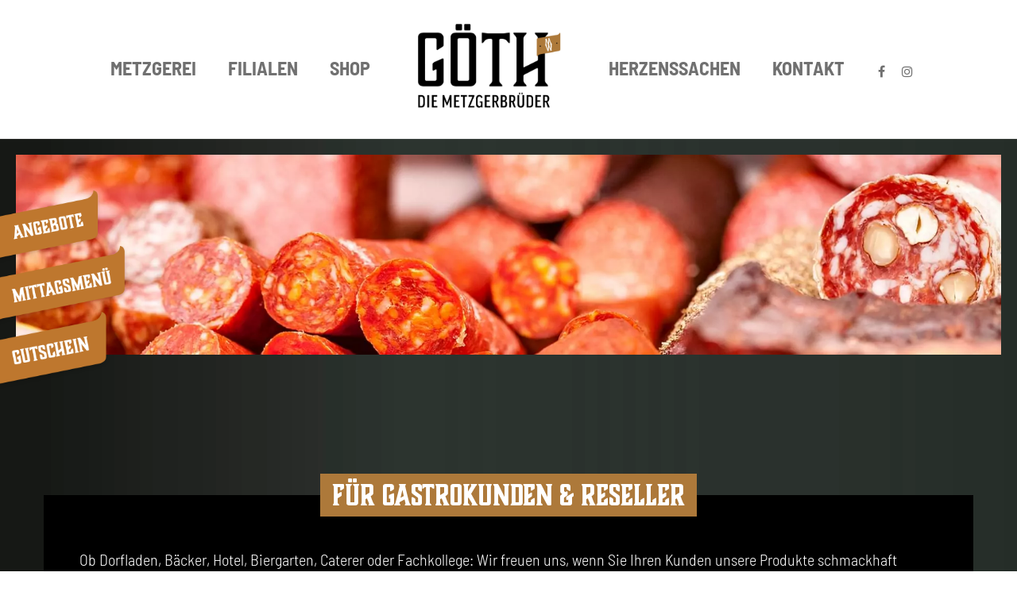

--- FILE ---
content_type: text/html; charset=UTF-8
request_url: https://www.metzgerbrueder.de/gastrokunden-reseller/
body_size: 25320
content:
<!DOCTYPE html>
<html lang="de">
<head>
<meta charset="UTF-8" />
<meta content="width=device-width, initial-scale=1.0" name="viewport">
<link rel="pingback" href="https://www.metzgerbrueder.de/xmlrpc.php" /><meta name='robots' content='index, follow, max-image-preview:large, max-snippet:-1, max-video-preview:-1' />
<style>img:is([sizes="auto" i], [sizes^="auto," i]) { contain-intrinsic-size: 3000px 1500px }</style>
<!-- This site is optimized with the Yoast SEO plugin v26.2 - https://yoast.com/wordpress/plugins/seo/ -->
<title>Für Gastrokunden &amp; Reseller - Metzgerei Göth - Die Metzgerbrüder - Zammneins!</title>
<link rel="canonical" href="https://www.metzgerbrueder.de/gastrokunden-reseller/" />
<meta property="og:locale" content="de_DE" />
<meta property="og:type" content="article" />
<meta property="og:title" content="Für Gastrokunden &amp; Reseller - Metzgerei Göth - Die Metzgerbrüder - Zammneins!" />
<meta property="og:url" content="https://www.metzgerbrueder.de/gastrokunden-reseller/" />
<meta property="og:site_name" content="Metzgerei Göth - Die Metzgerbrüder - Zammneins!" />
<meta property="article:modified_time" content="2021-02-26T15:04:20+00:00" />
<meta name="twitter:card" content="summary_large_image" />
<meta name="twitter:label1" content="Geschätzte Lesezeit" />
<meta name="twitter:data1" content="2 Minuten" />
<script type="application/ld+json" class="yoast-schema-graph">{"@context":"https://schema.org","@graph":[{"@type":"WebPage","@id":"https://www.metzgerbrueder.de/gastrokunden-reseller/","url":"https://www.metzgerbrueder.de/gastrokunden-reseller/","name":"Für Gastrokunden & Reseller - Metzgerei Göth - Die Metzgerbrüder - Zammneins!","isPartOf":{"@id":"https://www.metzgerbrueder.de/#website"},"datePublished":"2021-02-11T15:28:15+00:00","dateModified":"2021-02-26T15:04:20+00:00","breadcrumb":{"@id":"https://www.metzgerbrueder.de/gastrokunden-reseller/#breadcrumb"},"inLanguage":"de","potentialAction":[{"@type":"ReadAction","target":["https://www.metzgerbrueder.de/gastrokunden-reseller/"]}]},{"@type":"BreadcrumbList","@id":"https://www.metzgerbrueder.de/gastrokunden-reseller/#breadcrumb","itemListElement":[{"@type":"ListItem","position":1,"name":"Startseite","item":"https://www.metzgerbrueder.de/"},{"@type":"ListItem","position":2,"name":"Für Gastrokunden &amp;&nbsp;Reseller"}]},{"@type":"WebSite","@id":"https://www.metzgerbrueder.de/#website","url":"https://www.metzgerbrueder.de/","name":"Metzgerei Göth - Die Metzgerbrüder - Zammneins!","description":"Metzgerei Göth - Die Metzgerbrüder - Zammneins!","publisher":{"@id":"https://www.metzgerbrueder.de/#organization"},"potentialAction":[{"@type":"SearchAction","target":{"@type":"EntryPoint","urlTemplate":"https://www.metzgerbrueder.de/?s={search_term_string}"},"query-input":{"@type":"PropertyValueSpecification","valueRequired":true,"valueName":"search_term_string"}}],"inLanguage":"de"},{"@type":"Organization","@id":"https://www.metzgerbrueder.de/#organization","name":"Metzgerei Göth oHG","url":"https://www.metzgerbrueder.de/","logo":{"@type":"ImageObject","inLanguage":"de","@id":"https://www.metzgerbrueder.de/#/schema/logo/image/","url":"https://www.metzgerbrueder.de/wp-content/uploads/metzgerei-goeth-logo.png","contentUrl":"https://www.metzgerbrueder.de/wp-content/uploads/metzgerei-goeth-logo.png","width":237,"height":139,"caption":"Metzgerei Göth oHG"},"image":{"@id":"https://www.metzgerbrueder.de/#/schema/logo/image/"}}]}</script>
<!-- / Yoast SEO plugin. -->
<link rel="alternate" type="application/rss+xml" title="Metzgerei Göth - Die Metzgerbrüder - Zammneins! &raquo; Feed" href="https://www.metzgerbrueder.de/feed/" />
<link rel="alternate" type="application/rss+xml" title="Metzgerei Göth - Die Metzgerbrüder - Zammneins! &raquo; Kommentar-Feed" href="https://www.metzgerbrueder.de/comments/feed/" />
<link id='omgf-preload-0' rel='preload' href='//www.metzgerbrueder.de/wp-content/uploads/omgf/omgf-stylesheet-116/barlow-semi-condensed-normal-latin-ext-300.woff2?ver=1660853783' as='font' type='font/woff2' crossorigin />
<link id='omgf-preload-1' rel='preload' href='//www.metzgerbrueder.de/wp-content/uploads/omgf/omgf-stylesheet-116/barlow-semi-condensed-normal-latin-300.woff2?ver=1660853783' as='font' type='font/woff2' crossorigin />
<link id='omgf-preload-2' rel='preload' href='//www.metzgerbrueder.de/wp-content/uploads/omgf/omgf-stylesheet-116/barlow-semi-condensed-normal-latin-ext-500.woff2?ver=1660853783' as='font' type='font/woff2' crossorigin />
<link id='omgf-preload-3' rel='preload' href='//www.metzgerbrueder.de/wp-content/uploads/omgf/omgf-stylesheet-116/barlow-semi-condensed-normal-latin-500.woff2?ver=1660853783' as='font' type='font/woff2' crossorigin />
<link id='omgf-preload-4' rel='preload' href='//www.metzgerbrueder.de/wp-content/uploads/omgf/omgf-stylesheet-116/barlow-semi-condensed-normal-latin-ext-700.woff2?ver=1660853783' as='font' type='font/woff2' crossorigin />
<link id='omgf-preload-5' rel='preload' href='//www.metzgerbrueder.de/wp-content/uploads/omgf/omgf-stylesheet-116/barlow-semi-condensed-normal-latin-700.woff2?ver=1660853783' as='font' type='font/woff2' crossorigin />
<link id='omgf-preload-6' rel='preload' href='//www.metzgerbrueder.de/wp-content/uploads/omgf/omgf-stylesheet-116/open-sans-normal-latin-ext-400.woff2?ver=1660853783' as='font' type='font/woff2' crossorigin />
<link id='omgf-preload-7' rel='preload' href='//www.metzgerbrueder.de/wp-content/uploads/omgf/omgf-stylesheet-116/open-sans-normal-latin-400.woff2?ver=1660853783' as='font' type='font/woff2' crossorigin />
<!-- <link rel='stylesheet' id='sbi_styles-css' href='https://www.metzgerbrueder.de/wp-content/plugins/instagram-feed-pro/css/sbi-styles.min.css?ver=6.4' type='text/css' media='all' /> -->
<!-- <link rel='stylesheet' id='wp-block-library-css' href='https://www.metzgerbrueder.de/wp-includes/css/dist/block-library/style.min.css?ver=6.8.3' type='text/css' media='all' /> -->
<link rel="stylesheet" type="text/css" href="//www.metzgerbrueder.de/wp-content/cache/wpfc-minified/m9ifnr5g/60xw9.css" media="all"/>
<style id='classic-theme-styles-inline-css' type='text/css'>
/*! This file is auto-generated */
.wp-block-button__link{color:#fff;background-color:#32373c;border-radius:9999px;box-shadow:none;text-decoration:none;padding:calc(.667em + 2px) calc(1.333em + 2px);font-size:1.125em}.wp-block-file__button{background:#32373c;color:#fff;text-decoration:none}
</style>
<style id='global-styles-inline-css' type='text/css'>
:root{--wp--preset--aspect-ratio--square: 1;--wp--preset--aspect-ratio--4-3: 4/3;--wp--preset--aspect-ratio--3-4: 3/4;--wp--preset--aspect-ratio--3-2: 3/2;--wp--preset--aspect-ratio--2-3: 2/3;--wp--preset--aspect-ratio--16-9: 16/9;--wp--preset--aspect-ratio--9-16: 9/16;--wp--preset--color--black: #000000;--wp--preset--color--cyan-bluish-gray: #abb8c3;--wp--preset--color--white: #ffffff;--wp--preset--color--pale-pink: #f78da7;--wp--preset--color--vivid-red: #cf2e2e;--wp--preset--color--luminous-vivid-orange: #ff6900;--wp--preset--color--luminous-vivid-amber: #fcb900;--wp--preset--color--light-green-cyan: #7bdcb5;--wp--preset--color--vivid-green-cyan: #00d084;--wp--preset--color--pale-cyan-blue: #8ed1fc;--wp--preset--color--vivid-cyan-blue: #0693e3;--wp--preset--color--vivid-purple: #9b51e0;--wp--preset--gradient--vivid-cyan-blue-to-vivid-purple: linear-gradient(135deg,rgba(6,147,227,1) 0%,rgb(155,81,224) 100%);--wp--preset--gradient--light-green-cyan-to-vivid-green-cyan: linear-gradient(135deg,rgb(122,220,180) 0%,rgb(0,208,130) 100%);--wp--preset--gradient--luminous-vivid-amber-to-luminous-vivid-orange: linear-gradient(135deg,rgba(252,185,0,1) 0%,rgba(255,105,0,1) 100%);--wp--preset--gradient--luminous-vivid-orange-to-vivid-red: linear-gradient(135deg,rgba(255,105,0,1) 0%,rgb(207,46,46) 100%);--wp--preset--gradient--very-light-gray-to-cyan-bluish-gray: linear-gradient(135deg,rgb(238,238,238) 0%,rgb(169,184,195) 100%);--wp--preset--gradient--cool-to-warm-spectrum: linear-gradient(135deg,rgb(74,234,220) 0%,rgb(151,120,209) 20%,rgb(207,42,186) 40%,rgb(238,44,130) 60%,rgb(251,105,98) 80%,rgb(254,248,76) 100%);--wp--preset--gradient--blush-light-purple: linear-gradient(135deg,rgb(255,206,236) 0%,rgb(152,150,240) 100%);--wp--preset--gradient--blush-bordeaux: linear-gradient(135deg,rgb(254,205,165) 0%,rgb(254,45,45) 50%,rgb(107,0,62) 100%);--wp--preset--gradient--luminous-dusk: linear-gradient(135deg,rgb(255,203,112) 0%,rgb(199,81,192) 50%,rgb(65,88,208) 100%);--wp--preset--gradient--pale-ocean: linear-gradient(135deg,rgb(255,245,203) 0%,rgb(182,227,212) 50%,rgb(51,167,181) 100%);--wp--preset--gradient--electric-grass: linear-gradient(135deg,rgb(202,248,128) 0%,rgb(113,206,126) 100%);--wp--preset--gradient--midnight: linear-gradient(135deg,rgb(2,3,129) 0%,rgb(40,116,252) 100%);--wp--preset--font-size--small: 13px;--wp--preset--font-size--medium: 20px;--wp--preset--font-size--large: 36px;--wp--preset--font-size--x-large: 42px;--wp--preset--spacing--20: 0.44rem;--wp--preset--spacing--30: 0.67rem;--wp--preset--spacing--40: 1rem;--wp--preset--spacing--50: 1.5rem;--wp--preset--spacing--60: 2.25rem;--wp--preset--spacing--70: 3.38rem;--wp--preset--spacing--80: 5.06rem;--wp--preset--shadow--natural: 6px 6px 9px rgba(0, 0, 0, 0.2);--wp--preset--shadow--deep: 12px 12px 50px rgba(0, 0, 0, 0.4);--wp--preset--shadow--sharp: 6px 6px 0px rgba(0, 0, 0, 0.2);--wp--preset--shadow--outlined: 6px 6px 0px -3px rgba(255, 255, 255, 1), 6px 6px rgba(0, 0, 0, 1);--wp--preset--shadow--crisp: 6px 6px 0px rgba(0, 0, 0, 1);}:where(.is-layout-flex){gap: 0.5em;}:where(.is-layout-grid){gap: 0.5em;}body .is-layout-flex{display: flex;}.is-layout-flex{flex-wrap: wrap;align-items: center;}.is-layout-flex > :is(*, div){margin: 0;}body .is-layout-grid{display: grid;}.is-layout-grid > :is(*, div){margin: 0;}:where(.wp-block-columns.is-layout-flex){gap: 2em;}:where(.wp-block-columns.is-layout-grid){gap: 2em;}:where(.wp-block-post-template.is-layout-flex){gap: 1.25em;}:where(.wp-block-post-template.is-layout-grid){gap: 1.25em;}.has-black-color{color: var(--wp--preset--color--black) !important;}.has-cyan-bluish-gray-color{color: var(--wp--preset--color--cyan-bluish-gray) !important;}.has-white-color{color: var(--wp--preset--color--white) !important;}.has-pale-pink-color{color: var(--wp--preset--color--pale-pink) !important;}.has-vivid-red-color{color: var(--wp--preset--color--vivid-red) !important;}.has-luminous-vivid-orange-color{color: var(--wp--preset--color--luminous-vivid-orange) !important;}.has-luminous-vivid-amber-color{color: var(--wp--preset--color--luminous-vivid-amber) !important;}.has-light-green-cyan-color{color: var(--wp--preset--color--light-green-cyan) !important;}.has-vivid-green-cyan-color{color: var(--wp--preset--color--vivid-green-cyan) !important;}.has-pale-cyan-blue-color{color: var(--wp--preset--color--pale-cyan-blue) !important;}.has-vivid-cyan-blue-color{color: var(--wp--preset--color--vivid-cyan-blue) !important;}.has-vivid-purple-color{color: var(--wp--preset--color--vivid-purple) !important;}.has-black-background-color{background-color: var(--wp--preset--color--black) !important;}.has-cyan-bluish-gray-background-color{background-color: var(--wp--preset--color--cyan-bluish-gray) !important;}.has-white-background-color{background-color: var(--wp--preset--color--white) !important;}.has-pale-pink-background-color{background-color: var(--wp--preset--color--pale-pink) !important;}.has-vivid-red-background-color{background-color: var(--wp--preset--color--vivid-red) !important;}.has-luminous-vivid-orange-background-color{background-color: var(--wp--preset--color--luminous-vivid-orange) !important;}.has-luminous-vivid-amber-background-color{background-color: var(--wp--preset--color--luminous-vivid-amber) !important;}.has-light-green-cyan-background-color{background-color: var(--wp--preset--color--light-green-cyan) !important;}.has-vivid-green-cyan-background-color{background-color: var(--wp--preset--color--vivid-green-cyan) !important;}.has-pale-cyan-blue-background-color{background-color: var(--wp--preset--color--pale-cyan-blue) !important;}.has-vivid-cyan-blue-background-color{background-color: var(--wp--preset--color--vivid-cyan-blue) !important;}.has-vivid-purple-background-color{background-color: var(--wp--preset--color--vivid-purple) !important;}.has-black-border-color{border-color: var(--wp--preset--color--black) !important;}.has-cyan-bluish-gray-border-color{border-color: var(--wp--preset--color--cyan-bluish-gray) !important;}.has-white-border-color{border-color: var(--wp--preset--color--white) !important;}.has-pale-pink-border-color{border-color: var(--wp--preset--color--pale-pink) !important;}.has-vivid-red-border-color{border-color: var(--wp--preset--color--vivid-red) !important;}.has-luminous-vivid-orange-border-color{border-color: var(--wp--preset--color--luminous-vivid-orange) !important;}.has-luminous-vivid-amber-border-color{border-color: var(--wp--preset--color--luminous-vivid-amber) !important;}.has-light-green-cyan-border-color{border-color: var(--wp--preset--color--light-green-cyan) !important;}.has-vivid-green-cyan-border-color{border-color: var(--wp--preset--color--vivid-green-cyan) !important;}.has-pale-cyan-blue-border-color{border-color: var(--wp--preset--color--pale-cyan-blue) !important;}.has-vivid-cyan-blue-border-color{border-color: var(--wp--preset--color--vivid-cyan-blue) !important;}.has-vivid-purple-border-color{border-color: var(--wp--preset--color--vivid-purple) !important;}.has-vivid-cyan-blue-to-vivid-purple-gradient-background{background: var(--wp--preset--gradient--vivid-cyan-blue-to-vivid-purple) !important;}.has-light-green-cyan-to-vivid-green-cyan-gradient-background{background: var(--wp--preset--gradient--light-green-cyan-to-vivid-green-cyan) !important;}.has-luminous-vivid-amber-to-luminous-vivid-orange-gradient-background{background: var(--wp--preset--gradient--luminous-vivid-amber-to-luminous-vivid-orange) !important;}.has-luminous-vivid-orange-to-vivid-red-gradient-background{background: var(--wp--preset--gradient--luminous-vivid-orange-to-vivid-red) !important;}.has-very-light-gray-to-cyan-bluish-gray-gradient-background{background: var(--wp--preset--gradient--very-light-gray-to-cyan-bluish-gray) !important;}.has-cool-to-warm-spectrum-gradient-background{background: var(--wp--preset--gradient--cool-to-warm-spectrum) !important;}.has-blush-light-purple-gradient-background{background: var(--wp--preset--gradient--blush-light-purple) !important;}.has-blush-bordeaux-gradient-background{background: var(--wp--preset--gradient--blush-bordeaux) !important;}.has-luminous-dusk-gradient-background{background: var(--wp--preset--gradient--luminous-dusk) !important;}.has-pale-ocean-gradient-background{background: var(--wp--preset--gradient--pale-ocean) !important;}.has-electric-grass-gradient-background{background: var(--wp--preset--gradient--electric-grass) !important;}.has-midnight-gradient-background{background: var(--wp--preset--gradient--midnight) !important;}.has-small-font-size{font-size: var(--wp--preset--font-size--small) !important;}.has-medium-font-size{font-size: var(--wp--preset--font-size--medium) !important;}.has-large-font-size{font-size: var(--wp--preset--font-size--large) !important;}.has-x-large-font-size{font-size: var(--wp--preset--font-size--x-large) !important;}
:where(.wp-block-post-template.is-layout-flex){gap: 1.25em;}:where(.wp-block-post-template.is-layout-grid){gap: 1.25em;}
:where(.wp-block-columns.is-layout-flex){gap: 2em;}:where(.wp-block-columns.is-layout-grid){gap: 2em;}
:root :where(.wp-block-pullquote){font-size: 1.5em;line-height: 1.6;}
</style>
<!-- <link rel='stylesheet' id='wpforms-classic-full-css' href='https://www.metzgerbrueder.de/wp-content/plugins/wpforms-lite/assets/css/frontend/classic/wpforms-full.min.css?ver=1.9.8.2' type='text/css' media='all' /> -->
<!-- <link rel='stylesheet' id='parent-style-css' href='https://www.metzgerbrueder.de/wp-content/themes/lambda/style.css?ver=6.8.3' type='text/css' media='all' /> -->
<!-- <link rel='stylesheet' id='child-theme-css-css' href='https://www.metzgerbrueder.de/wp-content/themes/lambda-child/style.css?ver=6.8.3' type='text/css' media='all' /> -->
<!-- <link rel='stylesheet' id='lambda-bootstrap-css' href='https://www.metzgerbrueder.de/wp-content/themes/lambda/assets/css/bootstrap.min.css?ver=6.8.3' type='text/css' media='all' /> -->
<!-- <link rel='stylesheet' id='mediaelement-css' href='https://www.metzgerbrueder.de/wp-includes/js/mediaelement/mediaelementplayer-legacy.min.css?ver=4.2.17' type='text/css' media='all' /> -->
<!-- <link rel='stylesheet' id='wp-mediaelement-css' href='https://www.metzgerbrueder.de/wp-includes/js/mediaelement/wp-mediaelement.min.css?ver=6.8.3' type='text/css' media='all' /> -->
<!-- <link rel='stylesheet' id='lambda-theme-css' href='https://www.metzgerbrueder.de/wp-content/themes/lambda/assets/css/theme.min.css?ver=6.8.3' type='text/css' media='all' /> -->
<!-- <link rel='stylesheet' id='lambda-vc-frontend-css' href='https://www.metzgerbrueder.de/wp-content/themes/lambda/inc/assets/stylesheets/visual-composer/vc-frontend.css?ver=6.8.3' type='text/css' media='all' /> -->
<!-- <link rel='stylesheet' id='lambda-theme-stack-css' href='https://www.metzgerbrueder.de/wp-content/uploads/lambda/stack-71.css?ver=6.8.3' type='text/css' media='all' /> -->
<!-- <link rel='stylesheet' id='newsletter-css' href='https://www.metzgerbrueder.de/wp-content/plugins/newsletter/style.css?ver=9.0.7' type='text/css' media='all' /> -->
<!-- <link rel='stylesheet' id='borlabs-cookie-custom-css' href='https://www.metzgerbrueder.de/wp-content/cache/borlabs-cookie/1/borlabs-cookie-1-de.css?ver=3.3.18.1-176' type='text/css' media='all' /> -->
<link rel="stylesheet" type="text/css" href="//www.metzgerbrueder.de/wp-content/cache/wpfc-minified/6yrl2koo/60zjr.css" media="all"/>
<style id='wp-typography-custom-inline-css' type='text/css'>
sub, sup{font-size: 75%;line-height: 100%}sup{vertical-align: 60%}sub{vertical-align: -10%}.amp{font-family: Baskerville, "Goudy Old Style", Palatino, "Book Antiqua", "Warnock Pro", serif;font-size: 1.1em;font-style: italic;font-weight: normal;line-height: 1em}.caps{font-size: 90%}.dquo{margin-left: -0.4em}.quo{margin-left: -0.2em}.pull-single{margin-left: -0.15em}.push-single{margin-right: 0.15em}.pull-double{margin-left: -0.38em}.push-double{margin-right: 0.38em}
</style>
<style id='wp-typography-safari-font-workaround-inline-css' type='text/css'>
body {-webkit-font-feature-settings: "liga";font-feature-settings: "liga";-ms-font-feature-settings: normal;}
</style>
<!-- <link rel='stylesheet' id='js_composer_front-css' href='https://www.metzgerbrueder.de/wp-content/plugins/js_composer/assets/css/js_composer.min.css?ver=8.2' type='text/css' media='all' /> -->
<!-- <link rel="stylesheet" type="text/css" href="https://www.metzgerbrueder.de/wp-content/plugins/smart-slider-3/Public/SmartSlider3/Application/Frontend/Assets/dist/smartslider.min.css?ver=52073c7b" media="all"> -->
<link rel="stylesheet" type="text/css" href="//www.metzgerbrueder.de/wp-content/cache/wpfc-minified/7ntb933p/60xw9.css" media="all"/>
<style data-related="n2-ss-3">div#n2-ss-3 .n2-ss-slider-1{display:grid;box-sizing:border-box;position:relative;background-repeat:repeat;background-position:50% 50%;background-size:cover;background-attachment:scroll;border:0px solid RGBA(62,62,62,1);border-radius:0px;overflow:hidden;}div#n2-ss-3:not(.n2-ss-loaded) .n2-ss-slider-1{background-image:none !important;}div#n2-ss-3 .n2-ss-slider-2{display:grid;place-items:center;position:relative;overflow:hidden;z-index:10;}div#n2-ss-3 .n2-ss-slider-3{position:relative;width:100%;height:100%;z-index:20;display:grid;grid-template-areas:'slide';}div#n2-ss-3 .n2-ss-slider-3 > *{grid-area:slide;}div#n2-ss-3.n2-ss-full-page--constrain-ratio .n2-ss-slider-3{height:auto;}div#n2-ss-3 .n2-ss-slide-backgrounds{position:absolute;left:0;top:0;width:100%;height:100%;}div#n2-ss-3 .n2-ss-slide-backgrounds{z-index:10;}div#n2-ss-3 .n2-ss-slide{display:grid;place-items:center;grid-auto-columns:100%;position:relative;width:100%;height:100%;-webkit-backface-visibility:hidden;z-index:20;}div#n2-ss-3 .n2-ss-slide{perspective:1500px;}div#n2-ss-3 .n2-ss-slide-limiter{max-width:1920px;}div#n2-ss-3 .n-uc-U75FoBjQgx7k{padding:10px 10px 10px 10px}div#n2-ss-3 .n-uc-VCqKck5tgeh7-inner{padding:10px 10px 10px 10px;justify-content:center}div#n2-ss-3 .n-uc-VCqKck5tgeh7{align-self:center;}@media (min-width: 1200px){div#n2-ss-3 [data-hide-desktopportrait="1"]{display: none !important;}}@media (orientation: landscape) and (max-width: 1199px) and (min-width: 901px),(orientation: portrait) and (max-width: 1199px) and (min-width: 701px){div#n2-ss-3 [data-hide-tabletportrait="1"]{display: none !important;}}@media (orientation: landscape) and (max-width: 900px),(orientation: portrait) and (max-width: 700px){div#n2-ss-3 [data-hide-mobileportrait="1"]{display: none !important;}}</style>
<script>(function(){this._N2=this._N2||{_r:[],_d:[],r:function(){this._r.push(arguments)},d:function(){this._d.push(arguments)}}}).call(window);</script><script src='//www.metzgerbrueder.de/wp-content/cache/wpfc-minified/qlyaw6l/60xw9.js' type="text/javascript"></script>
<!-- <script src="https://www.metzgerbrueder.de/wp-content/plugins/smart-slider-3/Public/SmartSlider3/Application/Frontend/Assets/dist/n2.min.js?ver=52073c7b" defer async></script> -->
<!-- <script src="https://www.metzgerbrueder.de/wp-content/plugins/smart-slider-3/Public/SmartSlider3/Application/Frontend/Assets/dist/smartslider-frontend.min.js?ver=52073c7b" defer async></script> -->
<!-- <script src="https://www.metzgerbrueder.de/wp-content/plugins/smart-slider-3/Public/SmartSlider3/Slider/SliderType/Block/Assets/dist/ss-block.min.js?ver=52073c7b" defer async></script> -->
<script>_N2.r('documentReady',function(){_N2.r(["documentReady","smartslider-frontend","ss-block"],function(){new _N2.SmartSliderBlock('n2-ss-3',{"admin":false,"background.video.mobile":1,"loadingTime":2000,"alias":{"id":0,"smoothScroll":0,"slideSwitch":0,"scroll":1},"align":"normal","isDelayed":0,"responsive":{"mediaQueries":{"all":false,"desktopportrait":["(min-width: 1200px)"],"tabletportrait":["(orientation: landscape) and (max-width: 1199px) and (min-width: 901px)","(orientation: portrait) and (max-width: 1199px) and (min-width: 701px)"],"mobileportrait":["(orientation: landscape) and (max-width: 900px)","(orientation: portrait) and (max-width: 700px)"]},"base":{"slideOuterWidth":1920,"slideOuterHeight":390,"sliderWidth":1920,"sliderHeight":390,"slideWidth":1920,"slideHeight":390},"hideOn":{"desktopLandscape":false,"desktopPortrait":false,"tabletLandscape":false,"tabletPortrait":false,"mobileLandscape":false,"mobilePortrait":false},"onResizeEnabled":true,"type":"fullwidth","sliderHeightBasedOn":"real","focusUser":1,"focusEdge":"auto","breakpoints":[{"device":"tabletPortrait","type":"max-screen-width","portraitWidth":1199,"landscapeWidth":1199},{"device":"mobilePortrait","type":"max-screen-width","portraitWidth":700,"landscapeWidth":900}],"enabledDevices":{"desktopLandscape":0,"desktopPortrait":1,"tabletLandscape":0,"tabletPortrait":1,"mobileLandscape":0,"mobilePortrait":1},"sizes":{"desktopPortrait":{"width":1920,"height":390,"max":3000,"min":1200},"tabletPortrait":{"width":701,"height":142,"customHeight":false,"max":1199,"min":701},"mobilePortrait":{"width":320,"height":65,"customHeight":false,"max":900,"min":320}},"overflowHiddenPage":0,"focus":{"offsetTop":"#wpadminbar","offsetBottom":""}},"controls":{"mousewheel":0,"touch":0,"keyboard":0,"blockCarouselInteraction":1},"playWhenVisible":1,"playWhenVisibleAt":0.5,"lazyLoad":0,"lazyLoadNeighbor":0,"blockrightclick":0,"maintainSession":0,"autoplay":{"enabled":0,"start":0,"duration":8000,"autoplayLoop":1,"allowReStart":0,"pause":{"click":1,"mouse":"enter","mediaStarted":1},"resume":{"click":0,"mouse":0,"mediaEnded":1,"slidechanged":0},"interval":1,"intervalModifier":"loop","intervalSlide":"current"},"perspective":1500,"layerMode":{"playOnce":0,"playFirstLayer":1,"mode":"skippable","inAnimation":"mainInEnd"},"initCallbacks":function(){}})})});</script><script src='//www.metzgerbrueder.de/wp-content/cache/wpfc-minified/eidf17d6/60xw9.js' type="text/javascript"></script>
<!-- <script type="text/javascript" src="https://www.metzgerbrueder.de/wp-includes/js/jquery/jquery.min.js?ver=3.7.1" id="jquery-core-js"></script> -->
<!-- <script type="text/javascript" src="https://www.metzgerbrueder.de/wp-includes/js/jquery/jquery-migrate.min.js?ver=3.4.1" id="jquery-migrate-js"></script> -->
<script data-no-optimize="1" data-no-minify="1" data-cfasync="false" type="text/javascript" src="https://www.metzgerbrueder.de/wp-content/cache/borlabs-cookie/1/borlabs-cookie-config-de.json.js?ver=3.3.18.1-180" id="borlabs-cookie-config-js"></script>
<script data-borlabs-cookie-script-blocker-handle="google_gtagjs" data-borlabs-cookie-script-blocker-id="site-kit-analytics" type="text/template" data-borlabs-cookie-script-blocker-src="https://www.googletagmanager.com/gtag/js?id=GT-TNLHTTP" id="google_gtagjs-js"></script><script data-borlabs-cookie-script-blocker-handle="google_gtagjs" data-borlabs-cookie-script-blocker-id="site-kit-analytics" type="text/template" id="google_gtagjs-js-after">
/* <![CDATA[ */
window.dataLayer = window.dataLayer || [];function gtag(){dataLayer.push(arguments);}
gtag("set","linker",{"domains":["www.metzgerbrueder.de"]});
gtag("js", new Date());
gtag("set", "developer_id.dZTNiMT", true);
gtag("config", "GT-TNLHTTP");
/* ]]> */
</script><script></script><link rel="https://api.w.org/" href="https://www.metzgerbrueder.de/wp-json/" /><link rel="alternate" title="JSON" type="application/json" href="https://www.metzgerbrueder.de/wp-json/wp/v2/pages/437" /><link rel="EditURI" type="application/rsd+xml" title="RSD" href="https://www.metzgerbrueder.de/xmlrpc.php?rsd" />
<meta name="generator" content="WordPress 6.8.3" />
<link rel='shortlink' href='https://www.metzgerbrueder.de/?p=437' />
<link rel="alternate" title="oEmbed (JSON)" type="application/json+oembed" href="https://www.metzgerbrueder.de/wp-json/oembed/1.0/embed?url=https%3A%2F%2Fwww.metzgerbrueder.de%2Fgastrokunden-reseller%2F" />
<link rel="alternate" title="oEmbed (XML)" type="text/xml+oembed" href="https://www.metzgerbrueder.de/wp-json/oembed/1.0/embed?url=https%3A%2F%2Fwww.metzgerbrueder.de%2Fgastrokunden-reseller%2F&#038;format=xml" />
<meta name="generator" content="Site Kit by Google 1.165.0" /><script>document.createElement( "picture" );if(!window.HTMLPictureElement && document.addEventListener) {window.addEventListener("DOMContentLoaded", function() {var s = document.createElement("script");s.src = "https://www.metzgerbrueder.de/wp-content/plugins/webp-express/js/picturefill.min.js";document.body.appendChild(s);});}</script><style type="text/css">.recentcomments a{display:inline !important;padding:0 !important;margin:0 !important;}</style><script data-borlabs-cookie-script-blocker-ignore>
if ('0' === '1' && ('0' === '1' || '1' === '1')) {
window['gtag_enable_tcf_support'] = true;
}
window.dataLayer = window.dataLayer || [];
if (typeof gtag !== 'function') {
function gtag() {
dataLayer.push(arguments);
}
}
gtag('set', 'developer_id.dYjRjMm', true);
if ('0' === '1' || '1' === '1') {
if (window.BorlabsCookieGoogleConsentModeDefaultSet !== true) {
let getCookieValue = function (name) {
return document.cookie.match('(^|;)\\s*' + name + '\\s*=\\s*([^;]+)')?.pop() || '';
};
let cookieValue = getCookieValue('borlabs-cookie-gcs');
let consentsFromCookie = {};
if (cookieValue !== '') {
consentsFromCookie = JSON.parse(decodeURIComponent(cookieValue));
}
let defaultValues = {
'ad_storage': 'denied',
'ad_user_data': 'denied',
'ad_personalization': 'denied',
'analytics_storage': 'denied',
'functionality_storage': 'denied',
'personalization_storage': 'denied',
'security_storage': 'denied',
'wait_for_update': 500,
};
gtag('consent', 'default', { ...defaultValues, ...consentsFromCookie });
}
window.BorlabsCookieGoogleConsentModeDefaultSet = true;
let borlabsCookieConsentChangeHandler = function () {
window.dataLayer = window.dataLayer || [];
if (typeof gtag !== 'function') { function gtag(){dataLayer.push(arguments);} }
let getCookieValue = function (name) {
return document.cookie.match('(^|;)\\s*' + name + '\\s*=\\s*([^;]+)')?.pop() || '';
};
let cookieValue = getCookieValue('borlabs-cookie-gcs');
let consentsFromCookie = {};
if (cookieValue !== '') {
consentsFromCookie = JSON.parse(decodeURIComponent(cookieValue));
}
consentsFromCookie.analytics_storage = BorlabsCookie.Consents.hasConsent('google-analytics') ? 'granted' : 'denied';
BorlabsCookie.CookieLibrary.setCookie(
'borlabs-cookie-gcs',
JSON.stringify(consentsFromCookie),
BorlabsCookie.Settings.automaticCookieDomainAndPath.value ? '' : BorlabsCookie.Settings.cookieDomain.value,
BorlabsCookie.Settings.cookiePath.value,
BorlabsCookie.Cookie.getPluginCookie().expires,
BorlabsCookie.Settings.cookieSecure.value,
BorlabsCookie.Settings.cookieSameSite.value
);
}
document.addEventListener('borlabs-cookie-consent-saved', borlabsCookieConsentChangeHandler);
document.addEventListener('borlabs-cookie-handle-unblock', borlabsCookieConsentChangeHandler);
}
if ('0' === '1') {
gtag("js", new Date());
gtag("config", "UA-60889642-17", {"anonymize_ip": true});
(function (w, d, s, i) {
var f = d.getElementsByTagName(s)[0],
j = d.createElement(s);
j.async = true;
j.src =
"https://www.googletagmanager.com/gtag/js?id=" + i;
f.parentNode.insertBefore(j, f);
})(window, document, "script", "UA-60889642-17");
}
</script><script data-no-optimize="1" data-no-minify="1" data-cfasync="false" data-borlabs-cookie-script-blocker-ignore>
if ('{{ iab-tcf-enabled }}' === '1' && ('0' === '1' || '1' === '1')) {
window['gtag_enable_tcf_support'] = true;
}
window.dataLayer = window.dataLayer || [];
if (typeof gtag !== 'function') {
function gtag() {
dataLayer.push(arguments);
}
}
gtag('set', 'developer_id.dYjRjMm', true);
if ('0' === '1' || '1' === '1') {
if (window.BorlabsCookieGoogleConsentModeDefaultSet !== true) {
let getCookieValue = function (name) {
return document.cookie.match('(^|;)\\s*' + name + '\\s*=\\s*([^;]+)')?.pop() || '';
};
let cookieValue = getCookieValue('borlabs-cookie-gcs');
let consentsFromCookie = {};
if (cookieValue !== '') {
consentsFromCookie = JSON.parse(decodeURIComponent(cookieValue));
}
let defaultValues = {
'ad_storage': 'denied',
'ad_user_data': 'denied',
'ad_personalization': 'denied',
'analytics_storage': 'denied',
'functionality_storage': 'denied',
'personalization_storage': 'denied',
'security_storage': 'denied',
'wait_for_update': 500,
};
gtag('consent', 'default', { ...defaultValues, ...consentsFromCookie });
}
window.BorlabsCookieGoogleConsentModeDefaultSet = true;
let borlabsCookieConsentChangeHandler = function () {
window.dataLayer = window.dataLayer || [];
if (typeof gtag !== 'function') { function gtag(){dataLayer.push(arguments);} }
let getCookieValue = function (name) {
return document.cookie.match('(^|;)\\s*' + name + '\\s*=\\s*([^;]+)')?.pop() || '';
};
let cookieValue = getCookieValue('borlabs-cookie-gcs');
let consentsFromCookie = {};
if (cookieValue !== '') {
consentsFromCookie = JSON.parse(decodeURIComponent(cookieValue));
}
consentsFromCookie.analytics_storage = BorlabsCookie.Consents.hasConsent('google-analytics-site-kit') ? 'granted' : 'denied';
BorlabsCookie.CookieLibrary.setCookie(
'borlabs-cookie-gcs',
JSON.stringify(consentsFromCookie),
BorlabsCookie.Settings.automaticCookieDomainAndPath.value ? '' : BorlabsCookie.Settings.cookieDomain.value,
BorlabsCookie.Settings.cookiePath.value,
BorlabsCookie.Cookie.getPluginCookie().expires,
BorlabsCookie.Settings.cookieSecure.value,
BorlabsCookie.Settings.cookieSameSite.value
);
}
document.addEventListener('borlabs-cookie-consent-saved', borlabsCookieConsentChangeHandler);
document.addEventListener('borlabs-cookie-handle-unblock', borlabsCookieConsentChangeHandler);
}
if ('0' === '1') {
document.addEventListener('borlabs-cookie-after-init', function () {
window.BorlabsCookie.Unblock.unblockScriptBlockerId('site-kit-analytics');
});
}
</script><meta name="generator" content="Powered by WPBakery Page Builder - drag and drop page builder for WordPress."/>
<link rel="icon" href="https://www.metzgerbrueder.de/wp-content/uploads/cropped-ribbon-32x32.png" sizes="32x32" />
<link rel="icon" href="https://www.metzgerbrueder.de/wp-content/uploads/cropped-ribbon-192x192.png" sizes="192x192" />
<link rel="apple-touch-icon" href="https://www.metzgerbrueder.de/wp-content/uploads/cropped-ribbon-180x180.png" />
<meta name="msapplication-TileImage" content="https://www.metzgerbrueder.de/wp-content/uploads/cropped-ribbon-270x270.png" />
<!-- <link href="//www.metzgerbrueder.de/wp-content/uploads/omgf/omgf-stylesheet-116/omgf-stylesheet-116.css?ver=1660853783" rel="stylesheet" type="text/css"> -->
<link rel="stylesheet" type="text/css" href="//www.metzgerbrueder.de/wp-content/cache/wpfc-minified/ko354k2j/60xw9.css" media="all"/><style type="text/css" media="screen">.sidebar-header{ font-size: 36px; }
.mini-cart-count {
background-color: #ffe12f;
color: #60b300;
}</style><noscript><style> .wpb_animate_when_almost_visible { opacity: 1; }</style></noscript>    </head>
<body class="wp-singular page-template-default page page-id-437 wp-theme-lambda wp-child-theme-lambda-child pace-on pace-dot wpb-js-composer js-comp-ver-8.2 vc_responsive">
<a href="/angebote/"><img src="/wp-content/uploads/fixed-angebote.png" class="sticky-flag-1"></a>
<a href="/mittagsmenue/"><img src="/wp-content/uploads/fixed-mittagsmenue.png" class="sticky-flag-2"></a>
<a href="https://shop.metzgerbrueder.de/products/metzgerbruder-geschenkgutschein" target="_blank"><img src="/wp-content/uploads/fixed-gutschein.png" class="sticky-flag-3"></a>
<div class="pace-overlay"></div>
<div id="masthead" class="menu navbar navbar-static-top header-logo-center-menu-below oxy-mega-menu navbar-not-sticky navbar-not-mobile-stuck text-caps" role="banner">
<div class="logo-navbar container-logo">
<div class="container-fullwidth">
<div class="navbar-header">
<button type="button" class="navbar-toggle collapsed" data-toggle="collapse" data-target=".main-navbar">
<span class="icon-bar"></span>
<span class="icon-bar"></span>
<span class="icon-bar"></span>
</button>
<a href="https://www.metzgerbrueder.de" class="navbar-brand">
<img src="https://www.metzgerbrueder.de/wp-content/uploads/metzgerei-goeth-logo.png" alt="Metzgerei Göth - Die Metzgerbrüder - Zammneins!">
</a>
<div class="logo-sidebar">
</div>
</div>
</div>
</div>
<div class="container-fullwidth">
<div class="nav-container clearfix">
<nav class="collapse navbar-collapse main-navbar" role="navigation">
<div class="menu-container"><ul id="menu-main-menu" class="nav navbar-nav"><li id="menu-item-239" class="menu-item menu-item-type-post_type menu-item-object-page menu-item-239"><a href="https://www.metzgerbrueder.de/unsere-metzgerei/">Metzgerei</a></li>
<li id="menu-item-180" class="menu-item menu-item-type-post_type menu-item-object-page menu-item-180"><a href="https://www.metzgerbrueder.de/filialen-metzgerei-goeth/">Filialen</a></li>
<li id="menu-item-401" class="menu-item menu-item-type-custom menu-item-object-custom menu-item-401"><a target="_blank" href="https://shop.metzgerbrueder.de">Shop</a></li>
<li id="menu-item-65" class="menu-item menu-item-type-post_type menu-item-object-page menu-item-home menu-item-65"><a href="https://www.metzgerbrueder.de/">Startseite</a></li>
<li id="menu-item-203" class="menu-item menu-item-type-post_type menu-item-object-page menu-item-203"><a href="https://www.metzgerbrueder.de/herzenssachen/">Herzenssachen</a></li>
<li id="menu-item-240" class="menu-item menu-item-type-post_type menu-item-object-page menu-item-240"><a href="https://www.metzgerbrueder.de/kontakt/">Kontakt</a></li>
</ul></div><div class="menu-sidebar">
<div id="oxywidgetsocial-5" class="sidebar-widget  widget_social"><ul class="unstyled inline social-icons social-simple social-normal"><li><a target="_blank"  href="https://www.facebook.com/MetzgereiGoeth"><i class="fa fa-facebook"></i></a></li><li><a target="_blank"  href="https://www.instagram.com/goeth_metzgerbrueder"><i class="fa fa-instagram"></i></a></li></ul></div></div>
</nav>
</div>
</div>
</div>        <div id="content" role="main"><article id="post-437" class="post-437 page type-page status-publish hentry">
<section class="section  text-normal section-text-no-shadow section-inner-no-shadow section-normal section-opaque">
<div class="background-overlay grid-overlay-0 " style="background-color: rgba(0,0,0,0);"></div>
<div class="container container-vertical-default">
<div class="row vertical-default">
<div class="col-md-12     text-default small-screen-default"><div class="n2_clear"><ss3-force-full-width data-overflow-x="body" data-horizontal-selector="body"><div class="n2-section-smartslider fitvidsignore  n2_clear" data-ssid="3" tabindex="0" role="region" aria-label="Slider"><div id="n2-ss-3-align" class="n2-ss-align"><div class="n2-padding"><div id="n2-ss-3" data-creator="Smart Slider 3" data-responsive="fullwidth" class="n2-ss-slider n2-ow n2-has-hover n2notransition  ">
<div class="n2-ss-slider-1 n2-ow">
<div class="n2-ss-slider-2 n2-ow">
<div class="n2-ss-slide-backgrounds n2-ow-all"><div class="n2-ss-slide-background" data-public-id="1" data-mode="fill"><div data-color="RGBA(255,255,255,0)" style="background-color: RGBA(255,255,255,0);" class="n2-ss-slide-background-color"></div></div></div>                <div class="n2-ss-slider-3 n2-ow">
<svg viewBox="0 0 1920 390" data-related-device="desktopPortrait" class="n2-ow n2-ss-preserve-size n2-ss-preserve-size--slider n2-ss-slide-limiter" /></svg><div data-first="1" data-slide-duration="0" data-id="4" data-slide-public-id="1" data-title="Slide" class="n2-ss-slide n2-ow  n2-ss-slide-4"><div role="note" class="n2-ss-slide--focus" tabindex="-1">Slide</div><div class="n2-ss-layers-container n2-ss-slide-limiter n2-ow"><div class="n2-ss-layer n2-ow n-uc-U75FoBjQgx7k" data-sstype="slide" data-pm="default"><div class="n2-ss-layer n2-ow n-uc-VCqKck5tgeh7" data-pm="default" data-sstype="content" data-hasbackground="0"><div class="n2-ss-section-main-content n2-ss-layer-with-background n2-ss-layer-content n2-ow n-uc-VCqKck5tgeh7-inner"><div class="n2-ss-layer n2-ow n-uc-9hTN2Bal6anl" data-pm="normal" data-sstype="layer"><div class=" n2-ss-item-image-content n2-ss-item-content n2-ow-all"><img fetchpriority="high" decoding="async" id="n2-ss-3item1" alt class="skip-lazy" width="1920" height="390" data-skip-lazy="1" src="//www.metzgerbrueder.de/wp-content/uploads/filialen-teaser.jpg"></div></div></div></div></div></div></div>                </div>
</div>
</div>
</div><ss3-loader></ss3-loader></div></div><div class="n2_clear"></div></div></ss3-force-full-width></div></div>        </div>
</div>
</section>
<section class="section content-area no-headline text-normal section-text-no-shadow section-inner-no-shadow section-normal section-opaque">
<div class="background-overlay grid-overlay-0 " style="background-color: rgba(0,0,0,0);"></div>
<div class="container container-vertical-default">
<div class="row vertical-default">
<div class="col-md-12     text-default small-screen-default"><div class="row headline-row"><div class="col-md-12     text-default small-screen-default"><h1 class="text-left  element-top-20 element-bottom-20 text-light normal default" data-os-animation="none" data-os-animation-delay="0s">Für Gastrokunden &amp;&nbsp;Reseller</h1></div></div><div class="row content-box"><div class="col-md-12     text-default small-screen-default"><div class="col-text-1 text-light  element-top-20 element-bottom-20" data-os-animation="none" data-os-animation-delay="0s">
<div class="n module-type-header diyfeLiveArea ">
<p class="p1">Ob Dorf­la­den, Bäcker, Hotel, Bier­gar­ten, Cate­rer oder Fach­kol­le­ge: Wir freu­en uns, wenn Sie Ihren Kun­den unse­re Pro­duk­te schmack­haft machen wol­len! Wir nen­nen das die <strong>Metz­ger­part­ner­schaft</strong>, weil wir als Part­ner gemein­sam das Bes­te für alle Betei­lig­ten errei­chen können:</p>
<ul>
<li class="p1">Per­sön­li­che Absprachen</li>
<li class="p1">Gute Kon­di­tio­nen für gute Partner</li>
<li class="p1">Indi­vi­du­el­le Pro­duk­ti­on auch nach Rezept</li>
<li class="p1">Unter­stüt­zung bei der Vermarktung</li>
<li class="p1">Täg­lich fri­sche Ware bei Vorabendbestellung</li>
<li class="p1">Höchs­te Metz­ger­brü­der-Qua­li­tät<span class="Apple-converted-space">&nbsp;</span></li>
</ul>
</div>
</div>
<div class="col-text-1 text-light  element-top-20 element-bottom-20" data-os-animation="none" data-os-animation-delay="0s">
<h1 class="p1"><span class="s1"><b>Metzgerpartner werden </b></span></h1>
<p class="p1">Sie haben Inter­es­se an einer Part­ner­schaft mit uns oder sind neu­gie­rig auf die Kon­di­tio­nen? Las­sen Sie uns&nbsp;reden.</p>
</div>
<div class="wpforms-container wpforms-container-full" id="wpforms-441"><form id="wpforms-form-441" class="wpforms-validate wpforms-form wpforms-ajax-form" data-formid="441" method="post" enctype="multipart/form-data" action="/gastrokunden-reseller/" data-token="310f452bd13ca8f464c5ff9c2b1661e1" data-token-time="1762250606"><noscript class="wpforms-error-noscript">Bit­te akti­vie­re Java­Script in dei­nem Brow­ser, um die­ses For­mu­lar fertigzustellen.</noscript><div class="wpforms-field-container"><div id="wpforms-441-field_0-container" class="wpforms-field wpforms-field-name" data-field-id="0"><label class="wpforms-field-label">Name <span class="wpforms-required-label">*</span></label><div class="wpforms-field-row wpforms-field-medium"><div class="wpforms-field-row-block wpforms-first wpforms-one-half"><input type="text" id="wpforms-441-field_0" class="wpforms-field-name-first wpforms-field-required" name="wpforms[fields][0][first]" required><label for="wpforms-441-field_0" class="wpforms-field-sublabel after">Vor­na­me</label></div><div class="wpforms-field-row-block wpforms-one-half"><input type="text" id="wpforms-441-field_0-last" class="wpforms-field-name-last wpforms-field-required" name="wpforms[fields][0][last]" required><label for="wpforms-441-field_0-last" class="wpforms-field-sublabel after">Nach­na­me</label></div></div></div><div id="wpforms-441-field_3-container" class="wpforms-field wpforms-field-text" data-field-id="3"><label class="wpforms-field-label" for="wpforms-441-field_3">Unter­neh­men <span class="wpforms-required-label">*</span></label><input type="text" id="wpforms-441-field_3" class="wpforms-field-medium wpforms-field-required" name="wpforms[fields][3]" required></div><div id="wpforms-441-field_1-container" class="wpforms-field wpforms-field-email" data-field-id="1"><label class="wpforms-field-label" for="wpforms-441-field_1">E‑Mail <span class="wpforms-required-label">*</span></label><input type="email" id="wpforms-441-field_1" class="wpforms-field-medium wpforms-field-required" name="wpforms[fields][1]" spellcheck="false" required></div><div id="wpforms-441-field_2-container" class="wpforms-field wpforms-field-textarea" data-field-id="2"><label class="wpforms-field-label" for="wpforms-441-field_2">Kom­men­tar oder Nach­richt <span class="wpforms-required-label">*</span></label><textarea id="wpforms-441-field_2" class="wpforms-field-medium wpforms-field-required" name="wpforms[fields][2]" required></textarea></div></div><!-- .wpforms-field-container --><div class="wpforms-recaptcha-container wpforms-is-recaptcha wpforms-is-recaptcha-type-v3"><input type="hidden" name="wpforms[recaptcha]" value></div><div class="wpforms-submit-container"><input type="hidden" name="wpforms[id]" value="441"><input type="hidden" name="page_title" value="Für Gastrokunden &amp; Reseller"><input type="hidden" name="page_url" value="https://www.metzgerbrueder.de/gastrokunden-reseller/"><input type="hidden" name="url_referer" value><input type="hidden" name="page_id" value="437"><input type="hidden" name="wpforms[post_id]" value="437"><button type="submit" name="wpforms[submit]" id="wpforms-submit-441" class="wpforms-submit" data-alt-text="Senden..." data-submit-text="Absenden" aria-live="assertive" value="wpforms-submit">Absenden</button><img decoding="async" src="https://www.metzgerbrueder.de/wp-content/plugins/wpforms-lite/assets/images/submit-spin.svg" class="wpforms-submit-spinner" style="display: none;" width="26" height="26" alt="Wird geladen"></div></form></div>  <!-- .wpforms-container --><div class="col-text-1 text-light  element-top-20 element-bottom-20" data-os-animation="none" data-os-animation-delay="0s">
<h1 class="p1"><span class="s1"><b>Eine Auswahl langjährig zufriedener Metzgerpartner&nbsp;</b></span></h1>
<ul>
<li class="p1"><a href="http://biergarten-schweizerhof.com/" target="_blank" rel="noopener">Bier­gar­ten Schweizerhof</a></li>
<li class="p1">Bäcke­rei Pfister</li>
<li class="p1"><a href="https://cafe-hummel-don.de/" target="_blank" rel="noopener">Bäckerei/​Konditorei Hummel</a></li>
<li class="p1"><a href="https://www.dorfladen-oberndorf.de/" target="_blank" rel="noopener">Dorf­la­den Oberndorf</a></li>
<li class="p1"><a href="http://www.donauries.bayern/region/regional-geniessen/dorflaeden/dorfladen-tagmersheim/" target="_blank" rel="noopener">Dorf­la­den Tagmersheim</a></li>
<li class="p1"><a href="https://www.stadtladen-don.de/" target="_blank" rel="noopener">Stadt­la­den Donau­wörth</a><span class="Apple-converted-space">&nbsp;</span></li>
</ul>
</div>
<div class="portfolio-container  element-top-20 element-bottom-20 text-normal"><div class="row">
<div class="col-md-12">
<div class="portfolio-header clearfix">
<div class="portfolio-filters pull-right">
</div>
</div>
</div>
</div>
<div class="portfolio masonry no-transition use-masonry" data-padding="20" data-col-xs="2" data-col-sm="2" data-col-md="4" data-col-lg="5" data-layout="masonry">
<div class="masonry-item portfolio-item filter-metzgerpartner masonry-normal" data-menu-order="0" data-date="2021-02-16T17:40:34+01:00" data-title="Metzgerei Münchmeyer" data-comments="0">
<div class="figure  element-top-0 element-bottom-0 image-filter-none image-filter-onhover fade-none text-center figcaption-middle normalwidth" data-os-animation="none" data-os-animation-delay="0s">
<a href="https://www.metzgerei-muenchmeyer.de/" title class="figure-image  image-all" data-links target="_blank">
<picture><source srcset="https://www.metzgerbrueder.de/wp-content/webp-express/webp-images/uploads/muenchmeyer.jpg.webp 576w, https://www.metzgerbrueder.de/wp-content/webp-express/webp-images/uploads/muenchmeyer-300x59.jpg.webp 300w" sizes="(max-width: 576px) 100vw, 576px" type="image/webp"><img decoding="async" width="576" height="114" src="https://www.metzgerbrueder.de/wp-content/uploads/muenchmeyer.jpg" class="normalwidth webpexpress-processed" alt="Metzgerei Münchmeyer" srcset="https://www.metzgerbrueder.de/wp-content/uploads/muenchmeyer.jpg 576w, https://www.metzgerbrueder.de/wp-content/uploads/muenchmeyer-300x59.jpg 300w" sizes="(max-width: 576px) 100vw, 576px"></picture>    
</a>
</div>            </div>
<div class="masonry-item portfolio-item filter-metzgerpartner masonry-normal" data-menu-order="0" data-date="2021-02-16T17:41:22+01:00" data-title="Cafe Hummel Donauwörth" data-comments="0">
<div class="figure  element-top-0 element-bottom-0 image-filter-none image-filter-onhover fade-none text-center figcaption-middle normalwidth" data-os-animation="none" data-os-animation-delay="0s">
<a href="https://cafe-hummel-don.de/" title class="figure-image  image-all" data-links target="_blank">
<picture><source srcset="https://www.metzgerbrueder.de/wp-content/webp-express/webp-images/uploads/logo_hummel.jpg.webp 554w, https://www.metzgerbrueder.de/wp-content/webp-express/webp-images/uploads/logo_hummel-300x134.jpg.webp 300w" sizes="auto, (max-width: 554px) 100vw, 554px" type="image/webp"><img loading="lazy" decoding="async" width="554" height="247" src="https://www.metzgerbrueder.de/wp-content/uploads/logo_hummel.jpg" class="normalwidth webpexpress-processed" alt="Cafe Hummel Donauwörth" srcset="https://www.metzgerbrueder.de/wp-content/uploads/logo_hummel.jpg 554w, https://www.metzgerbrueder.de/wp-content/uploads/logo_hummel-300x134.jpg 300w" sizes="auto, (max-width: 554px) 100vw, 554px"></picture>    
</a>
</div>            </div>
<div class="masonry-item portfolio-item filter-metzgerpartner masonry-normal" data-menu-order="0" data-date="2021-02-16T17:42:55+01:00" data-title="Biergarten Schweizerhof" data-comments="0">
<div class="figure  element-top-0 element-bottom-0 image-filter-none image-filter-onhover fade-none text-center figcaption-middle normalwidth" data-os-animation="none" data-os-animation-delay="0s">
<a href="http://biergarten-schweizerhof.com/" title class="figure-image  image-all" data-links target="_blank">
<picture><source srcset="https://www.metzgerbrueder.de/wp-content/webp-express/webp-images/uploads/schweizerhof.jpg.webp" type="image/webp"><img loading="lazy" decoding="async" width="255" height="211" src="https://www.metzgerbrueder.de/wp-content/uploads/schweizerhof.jpg" class="normalwidth webpexpress-processed" alt="Biergarten Schweizerhof"></picture>    
</a>
</div>            </div>
<div class="masonry-item portfolio-item filter-metzgerpartner masonry-normal" data-menu-order="0" data-date="2021-02-16T17:43:40+01:00" data-title="Dorfladen Oberndorf" data-comments="0">
<div class="figure  element-top-0 element-bottom-0 image-filter-none image-filter-onhover fade-none text-center figcaption-middle normalwidth" data-os-animation="none" data-os-animation-delay="0s">
<a href="https://www.dorfladen-oberndorf.de/" title class="figure-image  image-all" data-links target="_blank">
<picture><source srcset="https://www.metzgerbrueder.de/wp-content/webp-express/webp-images/uploads/oberndorf.jpg.webp" type="image/webp"><img loading="lazy" decoding="async" width="289" height="105" src="https://www.metzgerbrueder.de/wp-content/uploads/oberndorf.jpg" class="normalwidth webpexpress-processed" alt="Dorfladen Oberndorf"></picture>    
</a>
</div>            </div>
<div class="masonry-item portfolio-item filter-metzgerpartner masonry-normal" data-menu-order="0" data-date="2021-02-17T13:07:49+01:00" data-title="Stadtladen Donauwörth" data-comments="0">
<div class="figure  element-top-0 element-bottom-0 image-filter-none image-filter-onhover fade-none text-center figcaption-middle normalwidth" data-os-animation="none" data-os-animation-delay="0s">
<a href="https://www.stadtladen-don.de/" title class="figure-image  image-all" data-links target="_blank">
<picture><source srcset="https://www.metzgerbrueder.de/wp-content/webp-express/webp-images/uploads/stadtladen-donauwoerth.jpg.webp 372w, https://www.metzgerbrueder.de/wp-content/webp-express/webp-images/uploads/stadtladen-donauwoerth-246x300.jpg.webp 246w" sizes="auto, (max-width: 372px) 100vw, 372px" type="image/webp"><img loading="lazy" decoding="async" width="372" height="454" src="https://www.metzgerbrueder.de/wp-content/uploads/stadtladen-donauwoerth.jpg" class="normalwidth webpexpress-processed" alt="Stadtladen Donauwörth" srcset="https://www.metzgerbrueder.de/wp-content/uploads/stadtladen-donauwoerth.jpg 372w, https://www.metzgerbrueder.de/wp-content/uploads/stadtladen-donauwoerth-246x300.jpg 246w" sizes="auto, (max-width: 372px) 100vw, 372px"></picture>    
</a>
</div>            </div>
<div class="masonry-item portfolio-item filter-metzgerpartner masonry-normal" data-menu-order="0" data-date="2021-02-26T16:01:15+01:00" data-title="Backhaus Pfister" data-comments="0">
<div class="figure  element-top-0 element-bottom-0 image-filter-none image-filter-onhover fade-none text-center figcaption-middle normalwidth" data-os-animation="none" data-os-animation-delay="0s">
<span class="figure-image">
<picture><source srcset="https://www.metzgerbrueder.de/wp-content/webp-express/webp-images/uploads/pfister.jpg.webp" type="image/webp"><img loading="lazy" decoding="async" width="233" height="115" src="https://www.metzgerbrueder.de/wp-content/uploads/pfister.jpg" class="normalwidth webpexpress-processed" alt="Backhaus Pfister"></picture>    
</span>
</div>            </div>
</div>
</div></div></div><div class="row content-box"><div class="col-md-12     text-default small-screen-default"><div class="col-text-1 text-light  element-top-20 element-bottom-20" data-os-animation="none" data-os-animation-delay="0s">
<div class="n module-type-header diyfeLiveArea ">
<h1 class="p1"><span class="s1"><b>Mehr über die Metzgerbrüder:&nbsp;</b></span></h1>
<h3 class="p1"><span class="s2"><b>Werte </b></span></h3>
<ul>
<li class="p1">Unser Hand­werk ist uns heilig</li>
<li class="p1">Wir ach­ten auf Tier­wohl und Regionalität</li>
<li class="p1">Wir den­ken krea­tiv und arbei­ten lösungsorientiert</li>
<li class="p1">Ech­te Qua­li­tät – ehr­li­che Preise</li>
</ul>
<h3><span class="s2"><b>Auswahl </b>(Einblick) </span></h3>
<ul>
<li>Wolo­wi­na&nbsp;Rind</li>
<li>Iri­sches&nbsp;Rind</li>
<li class="p1">Sim­men­ta­ler&nbsp;Färse</li>
<li class="p1">US Black-Angus</li>
<li class="p1">Deut­sches Landschwein</li>
<li class="p1">Iber­i­co Schwein (aus­ge­such­te Teilstücke)</li>
<li class="p1">Lamm­fleisch vom Bio­hof Fetsch aus Münster</li>
</ul>
<p></p>
<ul>
<li class="p1">Haus­ge­mach­te Wurstspezialitäten</li>
<li class="p1">10 Sor­ten natur­ge­reif­te Salami</li>
<li class="p1">Gro­ßes Glä­ser­sor­ti­ment, bekannt und beliebt in der Region</li>
<li>Hand­ver­le­se­ne Selek­ti­on an Zukaufsprodukten</li>
</ul>
<h3><span class="s2"><b>Kompetenz </b></span></h3>
<ul>
<li>Eige­ner Dry Ager – Tro­cken­rei­fe­schrank im Verkaufsraum</li>
<li>Indi­vi­du­el­le Fleischzuschnitte</li>
<li>Auch sel­te­ne Cuts und Zube­rei­tun­gen (Fleisch­som­me­lier)</li>
<li>Höchs­te Wurst­kom­pe­tenz (Wurst- und Schinkensommelier)</li>
<li>Kom­pe­ten­tes, moti­vier­tes Team, von Metz­ge­rei bis Versand</li>
<li>Schnel­ler, siche­rer Ver­sand täg­lich per Express</li>
</ul>
<h3><span class="s2"><b>Marketing </b></span></h3>
<ul>
<li>Als Metz­ger­brü­der sind wir bei den Kun­den eine belieb­te Mar­ke mit per­sön­li­chem Auftritt</li>
<li>Durch Koope­ra­tio­nen sind unse­re Pro­duk­te z.B. auch auf Social Media bekannt und gefragt</li>
<li>Wir haben eine hohe regio­na­le Ver­brei­tung und ver­tei­len ca. 60.000 Fly­er pro&nbsp;Woche</li>
</ul>
<h3><span class="s2"><b>Anspruch </b></span></h3>
<p>Egal ob wir als Brü­der oder unser Team, unse­re Filia­len, unse­re Kun­den oder unse­re Partner.<br> Wir sind: <b>#ZAMMNEINS<span class="Apple-converted-space">&nbsp;</span></b></p>
</div>
</div>
</div></div></div>        </div>
</div>
</section>
<span class="hide"></span></article>
                                    <section class="section section-upper-footer" >
<div class="container">
<div class="row element-top-20 element-bottom-20 footer-columns-1" >
<div class="col-sm-12">
<div id="text-8" class="sidebar-widget  widget_text"><h3 class="sidebar-header">Teile deinen Geschmacksmoment!</h3>			<div class="textwidget"><p><span class="insta-intro">Unser Fleisch ist, was du dar­aus machst. Denn du weißt ja: unse­re Pro­duk­te, dei­ne Posts – wir&nbsp;sind&nbsp;…</span></p>
<div class="brlbs-cmpnt-container brlbs-cmpnt-content-blocker brlbs-cmpnt-with-individual-styles" data-borlabs-cookie-content-blocker-id="instagram" data-borlabs-cookie-content="[base64]"><div class="brlbs-cmpnt-cb-preset-b brlbs-cmpnt-cb-instagram"> <div class="brlbs-cmpnt-cb-thumbnail" style="background-image: url('https://www.metzgerbrueder.de/wp-content/uploads/borlabs-cookie/1/cb-instagram-main.png')"></div> <div class="brlbs-cmpnt-cb-main"> <div class="brlbs-cmpnt-cb-content"> <p class="brlbs-cmpnt-cb-description">Sie sehen gera­de einen Platz­hal­ter­in­halt von <strong>Insta­gram</strong>. Um auf den eigent­li­chen Inhalt zuzu­grei­fen, kli­cken Sie auf die Schalt­flä­che unten. Bit­te beach­ten Sie, dass dabei Daten an Dritt­an­bie­ter wei­ter­ge­ge­ben werden.</p> <a class="brlbs-cmpnt-cb-provider-toggle" href="#" data-borlabs-cookie-show-provider-information role="button">Mehr Infor­ma­tio­nen</a> </div> <div class="brlbs-cmpnt-cb-buttons"> <a class="brlbs-cmpnt-cb-btn" href="#" data-borlabs-cookie-unblock role="button">Inhalt ent­sper­ren</a> <a class="brlbs-cmpnt-cb-btn" href="#" data-borlabs-cookie-accept-service role="button" style="display: inherit">Erfor­der­li­chen Ser­vice akzep­tie­ren und Inhal­te ent­sper­ren</a> </div> </div> </div></div>
</div>
</div>                                </div>
</div>
</div>
</section>
<footer id="footer" role="contentinfo">
<section class="section">
<div class="container">
<div class="row element-top-40 element-bottom-40 footer-columns-4">
<div class="col-sm-3">
<div id="text-3" class="sidebar-widget  widget_text"><h3 class="sidebar-header">FILIALEN</h3>			<div class="textwidget"><p><a href="/filialen-metzgerei-goeth#hauptgeschaeft">Haupt­ge­schäft Rain</a><br> Haupt­stra­ße&nbsp;61<br> 86641&nbsp;Rain</p>
<p><a href="/filialen-metzgerei-goeth#baeumenheim">Filia­le Bäumenheim</a><br> Haupt­stra­ße&nbsp;16<br> 86663 Asbach-Bäumenheim</p>
<p><a href="/filialen-metzgerei-goeth#dehner">Filia­le Deh­ner Gale­rie in&nbsp;Rain</a><br> Donau­wör­ther Stra­ße&nbsp;3<br> 86641&nbsp;Rain</p>
<p><a href="/filialen-metzgerei-goeth#donauwoerth">Filia­le Donauwörth</a><br> Ber­ger Allee&nbsp;6<br> 86609 Donauwörth</p>
<p><a href="/filialen-metzgerei-goeth#muenster">Filia­le Münster</a><br> Rai­ner Stra­ße&nbsp;1<br> 86692 Münster</p>
<p><a href="/filialen-metzgerei-goeth#stadtbergen">Metz­ge­rei &amp;&nbsp;Bis­tro in Stadtbergen</a><br> Benz­stra­ße&nbsp;11<br> 86391 Stadtbergen</p>
</div>
</div>                                    </div>
<div class="col-sm-3">
<div id="text-6" class="sidebar-widget  widget_text"><h3 class="sidebar-header">Quicklinks</h3>			<div class="textwidget"><p><a href="/mittagsmenue">Mit­tags­me­nü</a><br>
<a href="/angebote">Wochen­an­ge­bo­te</a><br>
<a href="/herzenssachen/#bbq">BBQ Freun­de</a></p>
<p><a href="/mittagsmenue#mail">Mit­tags­me­nü per E‑Mail</a></p>
<p></p>
<p></p>
</div>
</div><div id="media_image-2" class="sidebar-widget  widget_media_image"><picture><source srcset="https://www.metzgerbrueder.de/wp-content/webp-express/webp-images/uploads/FE-Aufkleber-Metzger-2023_01_RZ-197x300.jpg.webp 197w, https://www.metzgerbrueder.de/wp-content/webp-express/webp-images/uploads/FE-Aufkleber-Metzger-2023_01_RZ.jpg.webp 525w" sizes="auto, (max-width: 197px) 100vw, 197px" type="image/webp"><img width="197" height="300" src="https://www.metzgerbrueder.de/wp-content/uploads/FE-Aufkleber-Metzger-2023_01_RZ-197x300.jpg" class="image wp-image-667  attachment-medium size-medium webpexpress-processed" alt="" style="max-width: 100%; height: auto;" decoding="async" loading="lazy" srcset="https://www.metzgerbrueder.de/wp-content/uploads/FE-Aufkleber-Metzger-2023_01_RZ-197x300.jpg 197w, https://www.metzgerbrueder.de/wp-content/uploads/FE-Aufkleber-Metzger-2023_01_RZ.jpg 525w" sizes="auto, (max-width: 197px) 100vw, 197px"></picture></div>                                    </div>
<div class="col-sm-3">
<div id="text-4" class="sidebar-widget  widget_text"><h3 class="sidebar-header">ÜBER UNS</h3>			<div class="textwidget"><p><a href="/unsere-metzgerei">Unse­re Metzgerei</a><br>
<a href="/herzenssachen#sommelier">Som­me­liers</a><br>
<a href="/region-nachhaltigkeit">Regi­on &amp;&nbsp;Nachhaltigkeit</a><br>
<a href="/echtes-handwerk">Ech­tes Handwerk</a><br>
<a href="/gastrokunden-reseller">Gas­tro­kun­den &amp;&nbsp;Reseller</a></p>
</div>
</div><div id="custom_html-3" class="widget_text sidebar-widget  widget_custom_html"><div class="textwidget custom-html-widget"><img src="/wp-content/uploads/ribbon.png" alt="Metzgerei Göth"></div></div>                                    </div>
<div class="col-sm-3">
<div id="text-7" class="sidebar-widget  widget_text"><h3 class="sidebar-header">RECHTLICHES</h3>			<div class="textwidget"><p><a href="/impressum">Impres­sum</a><br>
<a href="/kontakt">Kon­takt</a><br>
<a href="/datenschutzerklaerung">Daten­schutz­er­klä­rung</a></p>
</div>
</div><div id="oxywidgetsocial-4" class="sidebar-widget  widget_social"><h3 class="sidebar-header">FOLGEN SIE UNS</h3><ul class="unstyled inline social-icons social-simple social-lg"><li><a target="_blank"  href="https://www.facebook.com/MetzgereiGoeth"><i class="fa fa-facebook-official"></i></a></li><li><a target="_blank"  href="https://www.instagram.com/goeth_metzgerbrueder/"><i class="fa fa-instagram"></i></a></li></ul></div>                                    </div>
</div>
</div>
</section>
</footer>
</div>
<!-- Fixing the Back to top button -->
<a href="javascript:void(0)" class="go-top go-top-circle go-top-mobile">
<i class="fa fa-angle-up"></i>
</a>
<script type="speculationrules">
{"prefetch":[{"source":"document","where":{"and":[{"href_matches":"\/*"},{"not":{"href_matches":["\/wp-*.php","\/wp-admin\/*","\/wp-content\/uploads\/*","\/wp-content\/*","\/wp-content\/plugins\/*","\/wp-content\/themes\/lambda-child\/*","\/wp-content\/themes\/lambda\/*","\/*\\?(.+)"]}},{"not":{"selector_matches":"a[rel~=\"nofollow\"]"}},{"not":{"selector_matches":".no-prefetch, .no-prefetch a"}}]},"eagerness":"conservative"}]}
</script>
<script>
(function( w ){
"use strict";
// rel=preload support test
if( !w.loadCSS ){
w.loadCSS = function(){};
}
// define on the loadCSS obj
var rp = loadCSS.relpreload = {};
// rel=preload feature support test
// runs once and returns a function for compat purposes
rp.support = (function(){
var ret;
try {
ret = w.document.createElement( "link" ).relList.supports( "preload" );
} catch (e) {
ret = false;
}
return function(){
return ret;
};
})();
// if preload isn't supported, get an asynchronous load by using a non-matching media attribute
// then change that media back to its intended value on load
rp.bindMediaToggle = function( link ){
// remember existing media attr for ultimate state, or default to 'all'
var finalMedia = link.media || "all";
function enableStylesheet(){
// unbind listeners
if( link.addEventListener ){
link.removeEventListener( "load", enableStylesheet );
} else if( link.attachEvent ){
link.detachEvent( "onload", enableStylesheet );
}
link.setAttribute( "onload", null ); 
link.media = finalMedia;
}
// bind load handlers to enable media
if( link.addEventListener ){
link.addEventListener( "load", enableStylesheet );
} else if( link.attachEvent ){
link.attachEvent( "onload", enableStylesheet );
}
// Set rel and non-applicable media type to start an async request
// note: timeout allows this to happen async to let rendering continue in IE
setTimeout(function(){
link.rel = "stylesheet";
link.media = "only x";
});
// also enable media after 3 seconds,
// which will catch very old browsers (android 2.x, old firefox) that don't support onload on link
setTimeout( enableStylesheet, 3000 );
};
// loop through link elements in DOM
rp.poly = function(){
// double check this to prevent external calls from running
if( rp.support() ){
return;
}
var links = w.document.getElementsByTagName( "link" );
for( var i = 0; i < links.length; i++ ){
var link = links[ i ];
// qualify links to those with rel=preload and as=style attrs
if( link.rel === "preload" && link.getAttribute( "as" ) === "style" && !link.getAttribute( "data-loadcss" ) ){
// prevent rerunning on link
link.setAttribute( "data-loadcss", true );
// bind listeners to toggle media back
rp.bindMediaToggle( link );
}
}
};
// if unsupported, run the polyfill
if( !rp.support() ){
// run once at least
rp.poly();
// rerun poly on an interval until onload
var run = w.setInterval( rp.poly, 500 );
if( w.addEventListener ){
w.addEventListener( "load", function(){
rp.poly();
w.clearInterval( run );
} );
} else if( w.attachEvent ){
w.attachEvent( "onload", function(){
rp.poly();
w.clearInterval( run );
} );
}
}
// commonjs
if( typeof exports !== "undefined" ){
exports.loadCSS = loadCSS;
}
else {
w.loadCSS = loadCSS;
}
}( typeof global !== "undefined" ? global : this ) );
</script>
<!-- Custom Feeds for Instagram JS -->
<script type="text/javascript">
var sbiajaxurl = "https://www.metzgerbrueder.de/wp-admin/admin-ajax.php";
</script>
<script type="importmap" id="wp-importmap">
{"imports":{"borlabs-cookie-core":"https:\/\/www.metzgerbrueder.de\/wp-content\/plugins\/borlabs-cookie\/assets\/javascript\/borlabs-cookie.min.js?ver=3.3.18.1"}}
</script>
<script type="module" src="https://www.metzgerbrueder.de/wp-content/plugins/borlabs-cookie/assets/javascript/borlabs-cookie-prioritize.min.js?ver=3.3.18.1-180" id="borlabs-cookie-prioritize-js-module" data-cfasync="false" data-no-minify="1" data-no-optimize="1"></script>
<script type="module" src="https://www.metzgerbrueder.de/wp-content/plugins/borlabs-cookie/assets/javascript/borlabs-cookie.min.js?ver=3.3.18.1" id="borlabs-cookie-core-js-module" data-cfasync="false" data-no-minify="1" data-no-optimize="1"></script>
<script type="module" src="https://www.metzgerbrueder.de/wp-content/plugins/borlabs-cookie/assets/javascript/borlabs-cookie-legacy-backward-compatibility.min.js?ver=3.3.18.1-180" id="borlabs-cookie-legacy-backward-compatibility-js-module"></script>
<!--googleoff: all--><div data-nosnippet data-borlabs-cookie-consent-required='true' id='BorlabsCookieBox'></div><div id='BorlabsCookieWidget' class='brlbs-cmpnt-container'></div><!--googleon: all--><script type="text/javascript" src="https://www.metzgerbrueder.de/wp-content/themes/lambda/assets/js/flexslider.min.js?ver=6.8.3" id="flexslider-js"></script>
<script type="text/javascript" id="mediaelement-core-js-before">
/* <![CDATA[ */
var mejsL10n = {"language":"de","strings":{"mejs.download-file":"Datei herunterladen","mejs.install-flash":"Du verwendest einen Browser, der nicht den Flash-Player aktiviert oder installiert hat. Bitte aktiviere dein Flash-Player-Plugin oder lade die neueste Version von https:\/\/get.adobe.com\/flashplayer\/ herunter","mejs.fullscreen":"Vollbild","mejs.play":"Wiedergeben","mejs.pause":"Pausieren","mejs.time-slider":"Zeit-Schieberegler","mejs.time-help-text":"Benutze die Pfeiltasten Links\/Rechts, um 1\u00a0Sekunde vor- oder zur\u00fcckzuspringen. Mit den Pfeiltasten Hoch\/Runter kannst du um 10\u00a0Sekunden vor- oder zur\u00fcckspringen.","mejs.live-broadcast":"Live-\u00dcbertragung","mejs.volume-help-text":"Pfeiltasten Hoch\/Runter benutzen, um die Lautst\u00e4rke zu regeln.","mejs.unmute":"Lautschalten","mejs.mute":"Stummschalten","mejs.volume-slider":"Lautst\u00e4rkeregler","mejs.video-player":"Video-Player","mejs.audio-player":"Audio-Player","mejs.captions-subtitles":"Untertitel","mejs.captions-chapters":"Kapitel","mejs.none":"Keine","mejs.afrikaans":"Afrikaans","mejs.albanian":"Albanisch","mejs.arabic":"Arabisch","mejs.belarusian":"Wei\u00dfrussisch","mejs.bulgarian":"Bulgarisch","mejs.catalan":"Katalanisch","mejs.chinese":"Chinesisch","mejs.chinese-simplified":"Chinesisch (vereinfacht)","mejs.chinese-traditional":"Chinesisch (traditionell)","mejs.croatian":"Kroatisch","mejs.czech":"Tschechisch","mejs.danish":"D\u00e4nisch","mejs.dutch":"Niederl\u00e4ndisch","mejs.english":"Englisch","mejs.estonian":"Estnisch","mejs.filipino":"Filipino","mejs.finnish":"Finnisch","mejs.french":"Franz\u00f6sisch","mejs.galician":"Galicisch","mejs.german":"Deutsch","mejs.greek":"Griechisch","mejs.haitian-creole":"Haitianisch-Kreolisch","mejs.hebrew":"Hebr\u00e4isch","mejs.hindi":"Hindi","mejs.hungarian":"Ungarisch","mejs.icelandic":"Isl\u00e4ndisch","mejs.indonesian":"Indonesisch","mejs.irish":"Irisch","mejs.italian":"Italienisch","mejs.japanese":"Japanisch","mejs.korean":"Koreanisch","mejs.latvian":"Lettisch","mejs.lithuanian":"Litauisch","mejs.macedonian":"Mazedonisch","mejs.malay":"Malaiisch","mejs.maltese":"Maltesisch","mejs.norwegian":"Norwegisch","mejs.persian":"Persisch","mejs.polish":"Polnisch","mejs.portuguese":"Portugiesisch","mejs.romanian":"Rum\u00e4nisch","mejs.russian":"Russisch","mejs.serbian":"Serbisch","mejs.slovak":"Slowakisch","mejs.slovenian":"Slowenisch","mejs.spanish":"Spanisch","mejs.swahili":"Suaheli","mejs.swedish":"Schwedisch","mejs.tagalog":"Tagalog","mejs.thai":"Thai","mejs.turkish":"T\u00fcrkisch","mejs.ukrainian":"Ukrainisch","mejs.vietnamese":"Vietnamesisch","mejs.welsh":"Walisisch","mejs.yiddish":"Jiddisch"}};
/* ]]> */
</script>
<script type="text/javascript" src="https://www.metzgerbrueder.de/wp-includes/js/mediaelement/mediaelement-and-player.min.js?ver=4.2.17" id="mediaelement-core-js"></script>
<script type="text/javascript" src="https://www.metzgerbrueder.de/wp-includes/js/mediaelement/mediaelement-migrate.min.js?ver=6.8.3" id="mediaelement-migrate-js"></script>
<script type="text/javascript" id="mediaelement-js-extra">
/* <![CDATA[ */
var _wpmejsSettings = {"pluginPath":"\/wp-includes\/js\/mediaelement\/","classPrefix":"mejs-","stretching":"responsive","audioShortcodeLibrary":"mediaelement","videoShortcodeLibrary":"mediaelement"};
/* ]]> */
</script>
<script type="text/javascript" src="https://www.metzgerbrueder.de/wp-includes/js/mediaelement/wp-mediaelement.min.js?ver=6.8.3" id="wp-mediaelement-js"></script>
<script type="text/javascript" id="lambda-theme-js-extra">
/* <![CDATA[ */
var oxyThemeData = {"navbarScrolledPoint":"30","navbarHeight":"230","navbarScrolled":"230","siteLoader":"on","menuClose":"off","scrollFinishedMessage":"No more items to load.","hoverMenu":{"hoverActive":false,"hoverDelay":200,"hoverFadeDelay":200}};
/* ]]> */
</script>
<script type="text/javascript" src="https://www.metzgerbrueder.de/wp-content/themes/lambda/assets/js/theme.min.js?ver=1.0" id="lambda-theme-js"></script>
<script type="text/javascript" id="newsletter-js-extra">
/* <![CDATA[ */
var newsletter_data = {"action_url":"https:\/\/www.metzgerbrueder.de\/wp-admin\/admin-ajax.php"};
/* ]]> */
</script>
<script type="text/javascript" src="https://www.metzgerbrueder.de/wp-content/plugins/newsletter/main.js?ver=9.0.7" id="newsletter-js"></script>
<script type="text/javascript" src="https://www.metzgerbrueder.de/wp-content/plugins/wp-typography/js/clean-clipboard.min.js?ver=5.11.0" id="wp-typography-cleanup-clipboard-js"></script>
<script type="text/javascript" src="https://www.metzgerbrueder.de/wp-content/plugins/wpforms-lite/assets/lib/jquery.validate.min.js?ver=1.21.0" id="wpforms-validation-js"></script>
<script type="text/javascript" src="https://www.metzgerbrueder.de/wp-content/plugins/wpforms-lite/assets/lib/mailcheck.min.js?ver=1.1.2" id="wpforms-mailcheck-js"></script>
<script type="text/javascript" src="https://www.metzgerbrueder.de/wp-content/plugins/wpforms-lite/assets/lib/punycode.min.js?ver=1.0.0" id="wpforms-punycode-js"></script>
<script type="text/javascript" src="https://www.metzgerbrueder.de/wp-content/plugins/wpforms-lite/assets/js/share/utils.min.js?ver=1.9.8.2" id="wpforms-generic-utils-js"></script>
<script type="text/javascript" src="https://www.metzgerbrueder.de/wp-content/plugins/wpforms-lite/assets/js/frontend/wpforms.min.js?ver=1.9.8.2" id="wpforms-js"></script>
<script data-borlabs-cookie-script-blocker-handle="wpforms-recaptcha" data-borlabs-cookie-script-blocker-id="wpforms-recaptcha" type="text/template" data-borlabs-cookie-script-blocker-src="https://www.google.com/recaptcha/api.js?render=6Lc-RecfAAAAAFi8OO78_P4IaTenx0CKpf7kBzyR" id="wpforms-recaptcha-js"></script><script data-borlabs-cookie-script-blocker-handle="wpforms-recaptcha" data-borlabs-cookie-script-blocker-id="wpforms-recaptcha" type="text/template" id="wpforms-recaptcha-js-after">
/* <![CDATA[ */
var wpformsDispatchEvent = function (el, ev, custom) {
var e = document.createEvent(custom ? "CustomEvent" : "HTMLEvents");
custom ? e.initCustomEvent(ev, true, true, false) : e.initEvent(ev, true, true);
el.dispatchEvent(e);
};
var wpformsRecaptchaV3Execute = function ( callback ) {
grecaptcha.execute( "6Lc-RecfAAAAAFi8OO78_P4IaTenx0CKpf7kBzyR", { action: "wpforms" } ).then( function ( token ) {
Array.prototype.forEach.call( document.getElementsByName( "wpforms[recaptcha]" ), function ( el ) {
el.value = token;
} );
if ( typeof callback === "function" ) {
return callback();
}
} );
}
grecaptcha.ready( function () {
wpformsDispatchEvent( document, "wpformsRecaptchaLoaded", true );
} );
/* ]]> */
</script><script type="text/javascript" src="https://www.metzgerbrueder.de/wp-content/plugins/wpforms-lite/assets/js/frontend/fields/address.min.js?ver=1.9.8.2" id="wpforms-address-field-js"></script>
<script></script><script type='text/javascript'>
/* <![CDATA[ */
var wpforms_settings = {"val_required":"Dieses Feld ist erforderlich.","val_email":"Bitte gib eine g\u00fcltige E-Mail-Adresse an.","val_email_suggestion":"Meintest du {suggestion}?","val_email_suggestion_title":"Klicken, um diesen Vorschlag anzunehmen.","val_email_restricted":"Diese E-Mail-Adresse ist nicht erlaubt.","val_number":"Bitte gib eine g\u00fcltige Zahl ein.","val_number_positive":"Bitte gib eine g\u00fcltige Telefonnummer ein.","val_minimum_price":"Der eingegebene Betrag liegt unter dem erforderlichen Mindestbetrag.","val_confirm":"Feld-Werte stimmen nicht \u00fcberein.","val_checklimit":"Du hast die maximal erlaubte Anzahl von Auswahlm\u00f6glichkeiten \u00fcberschritten: {#}.","val_limit_characters":"{count} von maximal {limit} Zeichen.","val_limit_words":"{count} von maximal {limit} W\u00f6rtern.","val_min":"Please enter a value greater than or equal to {0}.","val_max":"Please enter a value less than or equal to {0}.","val_recaptcha_fail_msg":"Google-reCAPTCHA-Pr\u00fcfung gescheitert, bitte sp\u00e4ter erneut versuchen.","val_turnstile_fail_msg":"Cloudflare-Turnstile-Verifizierung fehlgeschlagen, bitte versuche es sp\u00e4ter noch einmal.","val_inputmask_incomplete":"Bitte f\u00fclle das Feld im erforderlichen Format aus.","uuid_cookie":"","locale":"de","country":"","country_list_label":"L\u00e4nderliste","wpforms_plugin_url":"https:\/\/www.metzgerbrueder.de\/wp-content\/plugins\/wpforms-lite\/","gdpr":"","ajaxurl":"https:\/\/www.metzgerbrueder.de\/wp-admin\/admin-ajax.php","mailcheck_enabled":"1","mailcheck_domains":[],"mailcheck_toplevel_domains":["dev"],"is_ssl":"1","currency_code":"USD","currency_thousands":",","currency_decimals":"2","currency_decimal":".","currency_symbol":"$","currency_symbol_pos":"left","val_requiredpayment":"Zahlung ist erforderlich.","val_creditcard":"Bitte gib eine g\u00fcltige Kreditkartennummer ein.","readOnlyDisallowedFields":["captcha","content","divider","hidden","html","entry-preview","pagebreak","payment-total"],"error_updating_token":"Fehler bei der Aktualisierung des Tokens. Bitte versuche es noch einmal oder kontaktiere den Support, wenn das Problem weiterhin besteht.","network_error":"Netzwerkfehler oder der Server ist nicht erreichbar. \u00dcberpr\u00fcfe deine Verbindung oder versuche es sp\u00e4ter noch einmal.","token_cache_lifetime":"86400","hn_data":[],"address_field":{"list_countries_without_states":["GB","DE","CH","NL"]}}
/* ]]> */
</script>
<template id="brlbs-cmpnt-cb-template-facebook-content-blocker">
<div class="brlbs-cmpnt-container brlbs-cmpnt-content-blocker brlbs-cmpnt-with-individual-styles" data-borlabs-cookie-content-blocker-id="facebook-content-blocker" data-borlabs-cookie-content=""><div class="brlbs-cmpnt-cb-preset-b brlbs-cmpnt-cb-facebook"> <div class="brlbs-cmpnt-cb-thumbnail" style="background-image: url('https://www.metzgerbrueder.de/wp-content/uploads/borlabs-cookie/1/cb-facebook-main.png')"></div> <div class="brlbs-cmpnt-cb-main"> <div class="brlbs-cmpnt-cb-content"> <p class="brlbs-cmpnt-cb-description">Sie sehen gerade einen Platzhalterinhalt von <strong>Facebook</strong>. Um auf den eigentlichen Inhalt zuzugreifen, klicken Sie auf die Schaltfläche unten. Bitte beachten Sie, dass dabei Daten an Drittanbieter weitergegeben werden.</p> <a class="brlbs-cmpnt-cb-provider-toggle" href="#" data-borlabs-cookie-show-provider-information role="button">Mehr Informationen</a> </div> <div class="brlbs-cmpnt-cb-buttons"> <a class="brlbs-cmpnt-cb-btn" href="#" data-borlabs-cookie-unblock role="button">Inhalt entsperren</a> <a class="brlbs-cmpnt-cb-btn" href="#" data-borlabs-cookie-accept-service role="button" style="display: inherit">Erforderlichen Service akzeptieren und Inhalte entsperren</a> </div> </div> </div></div>
</template>
<script>
(function() {
const template = document.querySelector("#brlbs-cmpnt-cb-template-facebook-content-blocker");
const divsToInsertBlocker = document.querySelectorAll('div.fb-video[data-href*="//www.facebook.com/"], div.fb-post[data-href*="//www.facebook.com/"]');
for (const div of divsToInsertBlocker) {
const blocked = template.content.cloneNode(true).querySelector('.brlbs-cmpnt-container');
blocked.dataset.borlabsCookieContent = btoa(unescape(encodeURIComponent(div.outerHTML)));
div.replaceWith(blocked);
}
})()
</script><template id="brlbs-cmpnt-cb-template-instagram">
<div class="brlbs-cmpnt-container brlbs-cmpnt-content-blocker brlbs-cmpnt-with-individual-styles" data-borlabs-cookie-content-blocker-id="instagram" data-borlabs-cookie-content=""><div class="brlbs-cmpnt-cb-preset-b brlbs-cmpnt-cb-instagram"> <div class="brlbs-cmpnt-cb-thumbnail" style="background-image: url('https://www.metzgerbrueder.de/wp-content/uploads/borlabs-cookie/1/cb-instagram-main.png')"></div> <div class="brlbs-cmpnt-cb-main"> <div class="brlbs-cmpnt-cb-content"> <p class="brlbs-cmpnt-cb-description">Sie sehen gerade einen Platzhalterinhalt von <strong>Instagram</strong>. Um auf den eigentlichen Inhalt zuzugreifen, klicken Sie auf die Schaltfläche unten. Bitte beachten Sie, dass dabei Daten an Drittanbieter weitergegeben werden.</p> <a class="brlbs-cmpnt-cb-provider-toggle" href="#" data-borlabs-cookie-show-provider-information role="button">Mehr Informationen</a> </div> <div class="brlbs-cmpnt-cb-buttons"> <a class="brlbs-cmpnt-cb-btn" href="#" data-borlabs-cookie-unblock role="button">Inhalt entsperren</a> <a class="brlbs-cmpnt-cb-btn" href="#" data-borlabs-cookie-accept-service role="button" style="display: inherit">Erforderlichen Service akzeptieren und Inhalte entsperren</a> </div> </div> </div></div>
</template>
<script>
(function() {
const template = document.querySelector("#brlbs-cmpnt-cb-template-instagram");
const divsToInsertBlocker = document.querySelectorAll('blockquote.instagram-media[data-instgrm-permalink*="instagram.com/"],blockquote.instagram-media[data-instgrm-version]');
for (const div of divsToInsertBlocker) {
const blocked = template.content.cloneNode(true).querySelector('.brlbs-cmpnt-container');
blocked.dataset.borlabsCookieContent = btoa(unescape(encodeURIComponent(div.outerHTML)));
div.replaceWith(blocked);
}
})()
</script><template id="brlbs-cmpnt-cb-template-instagram-sb-feed">
<div class="brlbs-cmpnt-container brlbs-cmpnt-content-blocker brlbs-cmpnt-with-individual-styles" data-borlabs-cookie-content-blocker-id="instagram-sb-feed" data-borlabs-cookie-content=""><div class="brlbs-cmpnt-cb-preset-b brlbs-cmpnt-cb-sb-instagram"> <div class="brlbs-cmpnt-cb-thumbnail" style="background-image: url('https://www.metzgerbrueder.de/wp-content/uploads/borlabs-cookie/1/cb-instagram-(1)-main.png')"></div> <div class="brlbs-cmpnt-cb-main"> <div class="brlbs-cmpnt-cb-content"> <p class="brlbs-cmpnt-cb-description">Sie sehen gerade einen Platzhalterinhalt von <strong>Instagram</strong>. Um auf den eigentlichen Inhalt zuzugreifen, klicken Sie auf die Schaltfläche unten. Bitte beachten Sie, dass dabei Daten an Drittanbieter weitergegeben werden.</p> <a class="brlbs-cmpnt-cb-provider-toggle" href="#" data-borlabs-cookie-show-provider-information role="button">Mehr Informationen</a> </div> <div class="brlbs-cmpnt-cb-buttons"> <a class="brlbs-cmpnt-cb-btn" href="#" data-borlabs-cookie-unblock role="button">Inhalt entsperren</a> <a class="brlbs-cmpnt-cb-btn" href="#" data-borlabs-cookie-accept-service role="button" style="display: inherit">Erforderlichen Service akzeptieren und Inhalte entsperren</a> </div> </div> </div></div>
</template>
<script>
(function() {
const template = document.querySelector("#brlbs-cmpnt-cb-template-instagram-sb-feed");
const divsToInsertBlocker = document.querySelectorAll('.sbi');
for (const div of divsToInsertBlocker) {
const cb = template.content.cloneNode(true).querySelector('.brlbs-cmpnt-container');
cb.dataset.borlabsCookieContent = btoa(unescape(encodeURIComponent(div.outerHTML)));
div.replaceWith(cb);
}
})()
</script><template id="brlbs-cmpnt-cb-template-wpforms-hcaptcha">
<div class="brlbs-cmpnt-container brlbs-cmpnt-content-blocker brlbs-cmpnt-with-individual-styles" data-borlabs-cookie-content-blocker-id="wpforms-hcaptcha" data-borlabs-cookie-content=""><div class="brlbs-cmpnt-cb-preset-b"> <div class="brlbs-cmpnt-cb-thumbnail" style="background-image: url('https://www.metzgerbrueder.de/wp-content/uploads/borlabs-cookie/1/hCaptcha-main.png')"></div> <div class="brlbs-cmpnt-cb-main"> <div class="brlbs-cmpnt-cb-content"> <p class="brlbs-cmpnt-cb-description">Sie müssen den Inhalt von <strong>hCaptcha</strong> laden, um das Formular abzuschicken. Bitte beachten Sie, dass dabei Daten mit Drittanbietern ausgetauscht werden.</p> <a class="brlbs-cmpnt-cb-provider-toggle" href="#" data-borlabs-cookie-show-provider-information role="button">Mehr Informationen</a> </div> <div class="brlbs-cmpnt-cb-buttons"> <a class="brlbs-cmpnt-cb-btn" href="#" data-borlabs-cookie-unblock role="button">Inhalt entsperren</a> <a class="brlbs-cmpnt-cb-btn" href="#" data-borlabs-cookie-accept-service role="button" style="display: inherit">Erforderlichen Service akzeptieren und Inhalte entsperren</a> </div> </div> </div></div>
</template>
<script>
(function() {
const template = document.querySelector("#brlbs-cmpnt-cb-template-wpforms-hcaptcha");
const divsToInsertBlocker = document.querySelectorAll('body:has([data-borlabs-cookie-script-blocker-id="wpforms-recaptcha"]) .wpforms-form .wpforms-is-hcaptcha');
for (const div of divsToInsertBlocker) {
const blocked = template.content.cloneNode(true).querySelector('.brlbs-cmpnt-container');
div.appendChild(blocked);
div.closest('.wpforms-form').querySelectorAll('.wpforms-submit').forEach(btn => btn.disabled = true)
}
})()
</script><template id="brlbs-cmpnt-cb-template-wpforms-recaptcha">
<div class="brlbs-cmpnt-container brlbs-cmpnt-content-blocker brlbs-cmpnt-with-individual-styles" data-borlabs-cookie-content-blocker-id="wpforms-recaptcha" data-borlabs-cookie-content=""><div class="brlbs-cmpnt-cb-preset-b brlbs-cmpnt-cb-wpforms-recaptcha"> <div class="brlbs-cmpnt-cb-thumbnail" style="background-image: url('https://www.metzgerbrueder.de/wp-content/uploads/borlabs-cookie/1/bct-google-recaptcha-main.png')"></div> <div class="brlbs-cmpnt-cb-main"> <div class="brlbs-cmpnt-cb-content"> <p class="brlbs-cmpnt-cb-description">Sie müssen den Inhalt von <strong>reCAPTCHA</strong> laden, um das Formular abzuschicken. Bitte beachten Sie, dass dabei Daten mit Drittanbietern ausgetauscht werden.</p> <a class="brlbs-cmpnt-cb-provider-toggle" href="#" data-borlabs-cookie-show-provider-information role="button">Mehr Informationen</a> </div> <div class="brlbs-cmpnt-cb-buttons"> <a class="brlbs-cmpnt-cb-btn" href="#" data-borlabs-cookie-unblock role="button">Inhalt entsperren</a> <a class="brlbs-cmpnt-cb-btn" href="#" data-borlabs-cookie-accept-service role="button" style="display: inherit">Erforderlichen Service akzeptieren und Inhalte entsperren</a> </div> </div> </div></div>
</template>
<script>
(function() {
const template = document.querySelector("#brlbs-cmpnt-cb-template-wpforms-recaptcha");
const divsToInsertBlocker = document.querySelectorAll('body:has([data-borlabs-cookie-script-blocker-id="wpforms-recaptcha"]) .wpforms-is-recaptcha');
for (const div of divsToInsertBlocker) {
const blocked = template.content.cloneNode(true).querySelector('.brlbs-cmpnt-container');
div.appendChild(blocked);
}
})()
</script><template id="brlbs-cmpnt-cb-template-wpforms-turnstile">
<div class="brlbs-cmpnt-container brlbs-cmpnt-content-blocker brlbs-cmpnt-with-individual-styles" data-borlabs-cookie-content-blocker-id="wpforms-turnstile" data-borlabs-cookie-content="PGRpdiBzdHlsZT0iZGlzcGxheTpub25lOyI+PC9kaXY+"><div class="brlbs-cmpnt-cb-preset-b"> <div class="brlbs-cmpnt-cb-thumbnail" style="background-image: url('https://www.metzgerbrueder.de/wp-content/uploads/borlabs-cookie/1/bct-cloudflare-turnstile-main.png')"></div> <div class="brlbs-cmpnt-cb-main"> <div class="brlbs-cmpnt-cb-content"> <p class="brlbs-cmpnt-cb-description">Sie sehen gerade einen Platzhalterinhalt von <strong>Turnstile</strong>. Um auf den eigentlichen Inhalt zuzugreifen, klicken Sie auf die Schaltfläche unten. Bitte beachten Sie, dass dabei Daten an Drittanbieter weitergegeben werden.</p> <a class="brlbs-cmpnt-cb-provider-toggle" href="#" data-borlabs-cookie-show-provider-information role="button">Mehr Informationen</a> </div> <div class="brlbs-cmpnt-cb-buttons"> <a class="brlbs-cmpnt-cb-btn" href="#" data-borlabs-cookie-unblock role="button">Inhalt entsperren</a> <a class="brlbs-cmpnt-cb-btn" href="#" data-borlabs-cookie-accept-service role="button" style="display: inherit">Erforderlichen Service akzeptieren und Inhalte entsperren</a> </div> </div> </div></div>
</template>
<script>
(function() {
const template = document.querySelector("#brlbs-cmpnt-cb-template-wpforms-turnstile");
const divsToInsertBlocker = document.querySelectorAll('body:has([data-borlabs-cookie-script-blocker-id="wpforms-recaptcha"]) .wpforms-form .wpforms-is-turnstile');
for (const div of divsToInsertBlocker) {
const blocked = template.content.cloneNode(true).querySelector('.brlbs-cmpnt-container');
div.appendChild(blocked);
}
})()
</script><template id="brlbs-cmpnt-cb-template-x-alias-twitter-content-blocker">
<div class="brlbs-cmpnt-container brlbs-cmpnt-content-blocker brlbs-cmpnt-with-individual-styles" data-borlabs-cookie-content-blocker-id="x-alias-twitter-content-blocker" data-borlabs-cookie-content=""><div class="brlbs-cmpnt-cb-preset-b brlbs-cmpnt-cb-x"> <div class="brlbs-cmpnt-cb-thumbnail" style="background-image: url('https://www.metzgerbrueder.de/wp-content/uploads/borlabs-cookie/1/cb-twitter-main.png')"></div> <div class="brlbs-cmpnt-cb-main"> <div class="brlbs-cmpnt-cb-content"> <p class="brlbs-cmpnt-cb-description">Sie sehen gerade einen Platzhalterinhalt von <strong>X</strong>. Um auf den eigentlichen Inhalt zuzugreifen, klicken Sie auf die Schaltfläche unten. Bitte beachten Sie, dass dabei Daten an Drittanbieter weitergegeben werden.</p> <a class="brlbs-cmpnt-cb-provider-toggle" href="#" data-borlabs-cookie-show-provider-information role="button">Mehr Informationen</a> </div> <div class="brlbs-cmpnt-cb-buttons"> <a class="brlbs-cmpnt-cb-btn" href="#" data-borlabs-cookie-unblock role="button">Inhalt entsperren</a> <a class="brlbs-cmpnt-cb-btn" href="#" data-borlabs-cookie-accept-service role="button" style="display: inherit">Erforderlichen Service akzeptieren und Inhalte entsperren</a> </div> </div> </div></div>
</template>
<script>
(function() {
const template = document.querySelector("#brlbs-cmpnt-cb-template-x-alias-twitter-content-blocker");
const divsToInsertBlocker = document.querySelectorAll('blockquote.twitter-tweet,blockquote.twitter-video');
for (const div of divsToInsertBlocker) {
const blocked = template.content.cloneNode(true).querySelector('.brlbs-cmpnt-container');
blocked.dataset.borlabsCookieContent = btoa(unescape(encodeURIComponent(div.outerHTML)));
div.replaceWith(blocked);
}
})()
</script>    </body>
</html><!-- WP Fastest Cache file was created in 1.466 seconds, on 4. November 2025 @ 11:03 -->